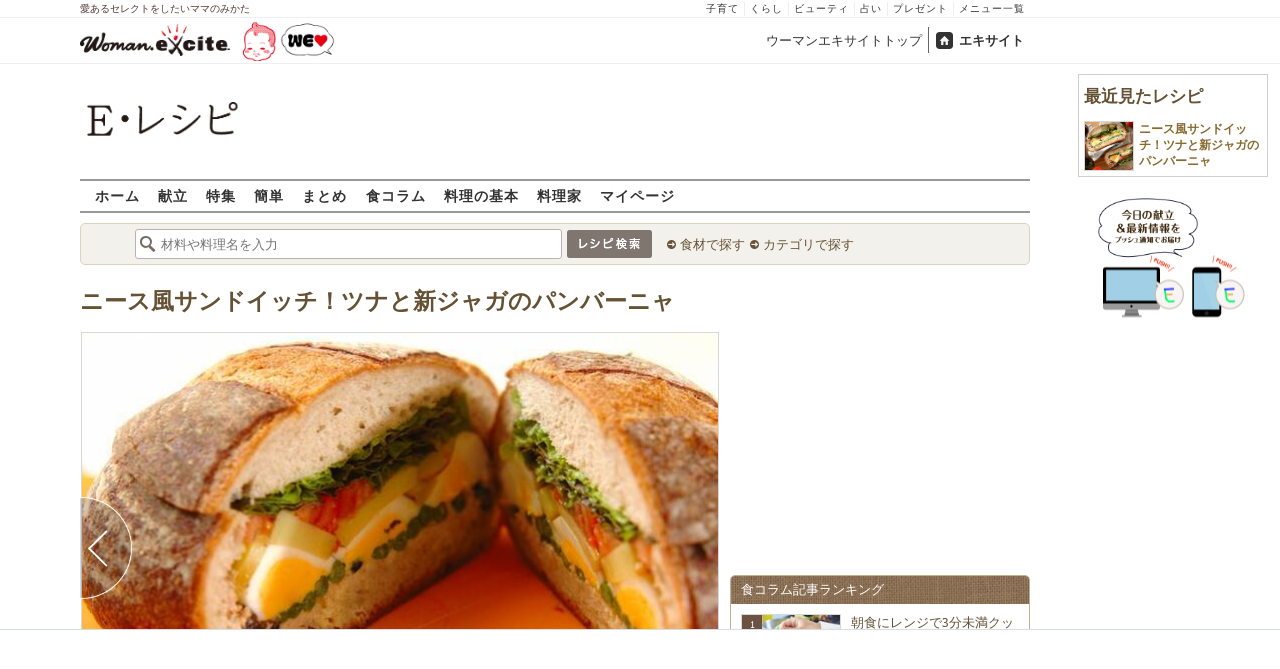

--- FILE ---
content_type: text/html; charset=UTF-8
request_url: https://erecipe.woman.excite.co.jp/detail/process/e75f9829ad56eae6ee8536e1b20c1fbf/9/
body_size: 17165
content:
<!DOCTYPE html PUBLIC "-//W3C//DTD XHTML 1.0 Transitional//EN" "http://www.w3.org/TR/xhtml1/DTD/xhtml1-transitional.dtd">
<html xmlns="http://www.w3.org/1999/xhtml" xml:lang="ja" lang="ja" dir="ltr" xmlns:og="http://ogp.me/ns#" xmlns:fb="http://ogp.me/ns/fb#">
<head>
<link rel="preconnect" href="https://stats.g.doubleclick.net">
<link rel="preconnect" href="https://www.googletagmanager.com">
<link rel="preconnect" href="https://www.google.co.jp">
<link rel="preconnect" href="https://www.google.com">
<link rel="preconnect" href="https://analytics.google.com">
<link rel="preconnect" href="https://s.eximg.jp">
<link rel="preconnect" href="https://imgc.eximg.jp">
<link rel="preconnect" href="https://image.excite.co.jp">
<link rel="preconnect" href="https://flux-cdn.com">
<link rel="preconnect" href="https://www.googletagservices.com">
<meta name="google-site-verification" content="V7by7hcwM4fu5AcYgTDt9_fq2EihTK9dYWayTLEoVzQ" />
<meta name="viewport" content="width=device-width, initial-scale=1, viewport-fit=cover" />
<meta name="y_key" content="3ae18c7f723aee62">
<meta name="verify-v1" content="E6m2/JdTcAsWbl/Rs6LcHA+4NG2iKwN6s5MPvITMN+M=" />
<meta http-equiv="Content-Type" content="text/html; charset=UTF-8" />
<title>ニース風サンドイッチ！ツナと新ジャガのパンバーニャの作り方（作り方4）/2017.03.27公開のレシピです。 - E・レシピ</title>
<meta name="description" content="フランスはニース風のサンドイッチ、パンバーニャ。切り分けるのが楽しみな具だくさんサンドイッチ♪大きなパンを使って大勢でシェアしても楽しいですよ。ニース風サンドイッチ！ツナと新ジャガのパンバーニャの作り方詳細ページです（作り方4）。[洋食/ピザ・サンドイッチ]2017.03.27公開のレシピです。" />
<meta name="keywords" content="ニース風サンドイッチ！ツナと新ジャガのパンバーニャ,新ジャガイモ,作り方,レシピ,簡単,おいしい,E・レシピ" />
<meta name="referrer" content="unsafe-url">
<meta property="fb:app_id" content="181133748713176">
<meta property="fb:pages" content="180154608775002" />
<meta name="p:domain_verify" content="07b2bf0e60cd291657fd0c8c80b08bf9" />
<link media="screen" href="https://image.excite.co.jp/jp/erecipe/css/main.min.css?1751966750" rel="stylesheet" type="text/css">
<link media="screen" href="//image.excite.co.jp/jp/erecipe/css/jquery-ui-1.10.3.custom.min.css" rel="stylesheet" type="text/css">
<link rel="manifest" href="/manifest.json"/>
<script async type="text/javascript" src="/app.js?1751966750"></script>
<script>
var googletag = googletag || {};
googletag.cmd = googletag.cmd || [];
</script>
<script src="https://image.excite.co.jp/jp/ox/gpt/display/pc/erecipe/pc_erecipe_interstitial.js"></script>
<script src="//image.excite.co.jp/jp/ox/gpt/pc_erecipe.js"></script>
<link rel="stylesheet" href="https://image.excite.co.jp/jp/ox/gpt/erecipe.css">
<script type="text/javascript">
                    var bear_loading = new Array("loading", "<img src=https://image.excite.co.jp/jp/erecipe/bear/image/loading.gif>");
                    var bear_sign = new Array("<span style='color:red; font-size:10px'>*</span>");
                </script>
<link rel="shortcut icon" href="https://image.excite.co.jp/jp/recipe/pc/favicon/favicon.ico" />
<link rel="alternate" media="only screen and (max-width: 640px)" href="https://erecipe.woman.excite.co.jp/sp/detail/process/e75f9829ad56eae6ee8536e1b20c1fbf/9/" />
<style type="text/css">
.ad-aside-billboard,
.ad-aside-rectangle {
margin: 10px 0;
text-align: center;
display: flex;
justify-content: space-evenly;
align-items: center;
}
.ad-aside-billboard {
height: 180px;
min-height: 180px;
}
.ad-aside-rectangle {
min-height: 280px;
}
.ad-aside_other_infeed {
min-height: 102px;
margin-bottom: 20px;
}
.ad-aside_newrecipe_infeed,
.ad-aside_newcolumn_infeed {
display: flex;
align-items: center;
min-height: 84px;
background: url(https://s.eximg.jp/woman/jp/woman/img/common/noad.png) center center/15% auto no-repeat;
}
.ad-aside_newrecipe_infeed > div,
.ad-aside_newcolumn_infeed > div {
width: 100%;
}
.ad-aside_newcolumn_infeed,
.ad-aside_newrecipe_infeed {
margin-bottom: var(--def-space);
}
.gpt_pc_erecipe_mainecolumn_rec_wrap {
display: flex;
justify-content: space-evenly;
width: 100%;
}
#gpt_pc_erecipe_overlay {
display: none;
position: fixed;
bottom: 0;
left: 0;
right: 0;
z-index: 100;
overflow: hidden;
background-color: #fff;
border-top: 1px solid #d6dee5;
width: 100%;
height: 90px;
}
#aniBox {
max-height: 280px;
}
</style>
<link rel="canonical" href="https://erecipe.woman.excite.co.jp/detail/process/e75f9829ad56eae6ee8536e1b20c1fbf/9/" />
<meta name="robots" content="noindex,nofollow" />
<script>(function(w,d,s,l,i){w[l]=w[l]||[];w[l].push({'gtm.start':
new Date().getTime(),event:'gtm.js'});var f=d.getElementsByTagName(s)[0],
j=d.createElement(s),dl=l!='dataLayer'?'&l='+l:'';j.async=true;j.src=
'https://www.googletagmanager.com/gtm.js?id='+i+dl;f.parentNode.insertBefore(j,f);
})(window,document,'script','dataLayer','GTM-T6RBMCD');</script>
<script async src="https://www.googletagmanager.com/gtag/js?id=G-EMKETDG1HE"></script>
<script>
window.dataLayer = window.dataLayer || [];
function gtag(){dataLayer.push(arguments);}
gtag('js', new Date());
var ga4Params = {
'user_status': 'Eレシピ/未ログイン',
};
var pathnameMatch = location.pathname.match('^(?:\/sp)?(/[a-zA-Z\-_]*/)');
ga4Params.content_group = pathnameMatch !== null && pathnameMatch[1] !== null ? pathnameMatch[1] : '/';
gtag('config', 'G-EMKETDG1HE', ga4Params);
var sendEvent = function (category, action, label) {
gtag('event', action, {'event_category': category, 'event_label': label});
};
var logEvent = function (eventName, eventParams) {
gtag('event', eventName, eventParams);
};
var sendImpression = function (category, action, label) {
if (category === undefined || action === undefined || label === undefined) {
return;
}
gtag('event', action, {'event_category': category, 'event_label': label, 'non_interaction': true});
};
</script>
</head>
<body>
<noscript><iframe src="https://www.googletagmanager.com/ns.html?id=GTM-T6RBMCD"
height="0" width="0" style="display:none;visibility:hidden"></iframe></noscript>
<!--wrap-->
<div id="wrap">
<div id="headerwrapper">
<div id="header_line">
<div class="header_inner_width">
<span>愛あるセレクトをしたいママのみかた</span>
<ul id="service_link">
<li><a href="https://woman.excite.co.jp/child/" onclick="sendEvent('PC_Header', 'Upperlinks', '子育て');">子育て</a></li>
<li><a href="https://woman.excite.co.jp/lifestyle/" onclick="sendEvent('PC_Header', 'Upperlinks', 'くらし');">くらし</a></li>
<li><a href="https://woman.excite.co.jp/beauty/" onclick="sendEvent('PC_Header', 'Upperlinks', 'ビューティ');">ビューティ</a></li>
<li><a href="https://fortune.woman.excite.co.jp" onclick="sendEvent('PC_Header', 'Upperlinks', '占い');">占い</a></li>
<li><a href="https://woman.excite.co.jp/present/" onclick="sendEvent('PC_Header', 'Upperlinks', 'プレゼント');">プレゼント</a></li>
<li><a href="https://woman.excite.co.jp/sitemap/" onclick="sendEvent('PC_Header', 'Upperlinks', 'メニュー一覧');">メニュー一覧</a></li>
</ul>
</div>
</div>
<div id="header">
<div id="common_header">
<a href="https://woman.excite.co.jp/" id="logo"><img src="//image.excite.co.jp/jp/woman/110829/header/header_logo_content.gif" alt="ウーマンエキサイト - woman.excite -" width="150" border="0" class=""></a><a href="https://woman.excite.co.jp/welovebaby/" style="display:block;position:absolute;left:160px;top:3px" onclick="sendEvent('PC_Header', 'WeLove_Logo', 'Link');"><img src="//s.eximg.jp/woman/jp/welove/img/welove_link.png" alt="「WEラブ赤ちゃん」プロジェクト" height="40px"></a>
<ul id="exControl">
<li><a href="https://woman.excite.co.jp/">ウーマンエキサイトトップ</a></li>
<li class="home"><a href="https://www.excite.co.jp">エキサイト</a></li>
</ul>
</div>
</div>
</div>            </div>
<div id="subservicelogo_wrap">
<a href="/" class="serviceLogo"><img src="https://image.excite.co.jp/jp/erecipe/erecipe_2016.png" alt="Ｅ・レシピ" height="34" /></a>
<div class="fR">
<div id="gpt_pc_erecipe_banner">
</div>
</div>
</div>
<div id="subnavi" class="ovH">
<ul>
<li><a href="/" >ホーム</a></li>
<li>
<a href="/menu/" >献立</a>
</li>
<li>
<a href="/features/" >特集</a>
</li>
<li>
<a href="/easy/" >簡単</a>
</li>
<li>
<a href="/matome/" >まとめ</a>
</li>
<li>
<a href="/article/" >食コラム</a>
</li>
<li>
<a href="/basic/" >料理の基本</a>
</li>
<li>
<a href="/profile/" >料理家</a>
</li>
<li>
<a href="/my/" >マイページ</a>
</li>
</ul>
</div>
<!--search_sub-->
<div id="search_sub_wrap">
<div id="search_sub" >
<div class="srcbox">
<div class="fL">
<form action="/search/" method="get" name="headerForm" onSubmit="return searchRecipeHeaderForm(document.headerForm, document.form);">
<input type="text" id="header_search_word" name="word"  placeholder="材料や料理名を入力" class="search_word" autocomplete="off">
<input name="submit" value="レシピ検索" type="image" src="https://image.excite.co.jp/jp/erecipe/search_btn_amu.png" />
</form>
</div>
<div class="fL">
<ul id="sch_inner">
<li><a href="/food/" onclick="sendEvent('common', 'searchbox', 'material');">食材で探す</a></li>
<li><a href="/category/" onclick="sendEvent('common', 'searchbox', 'conditions');">カテゴリで探す</a></li>
</ul>
</div>
</div>
</div>
</div>
<div id="content">
<div id="main">
<div id="recipe_detail">
<div id="detail-process-title">
<div class="detail-title__oishiilevel">
<span id="oishii500" class="oishiilv ov500 fl sprite mR5" style="display: none;">殿堂 500+ おいしい！</span>
<span id="oishii100" class="oishiilv ov100 fl sprite mR5" style="display: none;">絶品 100+ おいしい！</span>
<span id="oishii30"  class="oishiilv ov30  fl sprite mR5" style="display: none;">人気 30+ おいしい！</span>
<span id="oishii10"  class="oishiilv ov10  fl sprite mR5" style="display: none;">太鼓判 10+ おいしい！</span>
</div>
<h1 class="detail-title__title"><a href="/detail/e75f9829ad56eae6ee8536e1b20c1fbf.html" onclick="sendEvent('Pc_Detail_Process', 'back_recipe_detail_title', 'e75f9829ad56eae6ee8536e1b20c1fbf');">ニース風サンドイッチ！ツナと新ジャガのパンバーニャ</a></h1>
</div>
<div id="view" class="tac posrltv">
<img src="https://imgc.eximg.jp/i=https%253A%252F%252Fimage.excite.co.jp%252Fjp%252Ferecipe%252Frecipe_thumb%252Fe%252F7%252Fe75f9829ad56eae6ee8536e1b20c1fbf%252Fprocess%252F1%252F4%252F1%252Fh%252F800%252Fa34931637b5b185b400a863868737b3b.jpeg&small=638&quality=70&type=jpeg" alt="ニース風サンドイッチ！ツナと新ジャガのパンバーニャの作り方の手順9" class="recipeimg" width="638">
<div class="mT10 clear Mdoverlaynavi">
<a href="/detail/process/e75f9829ad56eae6ee8536e1b20c1fbf/8/"
onclick="sendEvent('Pc_Detail_Process', 'previous_process', 'e75f9829ad56eae6ee8536e1b20c1fbf-9');"
class="mdfprev mdfcntbtn sprite">
</a>
</div>
</div>
<div id="instrListBox" class="brdrbox mT10">
<div class="bigger remark mB5">作り方4</div>
<div class="big mB10">ラップで包み、重しをして冷蔵庫で1時間位おいてなじませる。容器に入れ、パセリとイチゴを添える。食べる直前に切り分ける。</div>
</div>
<div class="mT10">
<div class="dispinbl posrltv brdrbox mdfprocess_navi">
<a href="/detail/process/e75f9829ad56eae6ee8536e1b20c1fbf/"
onclick="sendEvent('Pc_Detail_Process', 'thumbnail', 'e75f9829ad56eae6ee8536e1b20c1fbf');">
<img src="https://imgc.eximg.jp/i=https%253A%252F%252Fimage.excite.co.jp%252Fjp%252Ferecipe%252Frecipe_thumb%252Fe%252F7%252Fe75f9829ad56eae6ee8536e1b20c1fbf%252Fh%252F800%252Fe71497915545b5f3bc18873ee90c2dae.jpeg&small=100&quality=70&type=jpeg"
alt="ニース風サンドイッチ！ツナと新ジャガのパンバーニャの作り方の手順"
class="inline">
</div>
<div class="dispinbl posrltv brdrbox mdfprocess_navi">
<a href="/detail/process/e75f9829ad56eae6ee8536e1b20c1fbf/1/"
onclick="sendEvent('Pc_Detail_Process', 'thumbnail', 'e75f9829ad56eae6ee8536e1b20c1fbf-1');">
<img src="https://imgc.eximg.jp/i=https%253A%252F%252Fimage.excite.co.jp%252Fjp%252Ferecipe%252Fprocess_noimage.png&small=110&quality=70&type=png" alt="No Image" class="inline" height="65">
<span class="Mdcontentslabel onthmb ">1</span>
</a>
</div>
<div class="dispinbl posrltv brdrbox mdfprocess_navi">
<a href="/detail/process/e75f9829ad56eae6ee8536e1b20c1fbf/2/"
onclick="sendEvent('Pc_Detail_Process', 'thumbnail', 'e75f9829ad56eae6ee8536e1b20c1fbf-2');">
<img src="https://imgc.eximg.jp/i=https%253A%252F%252Fimage.excite.co.jp%252Fjp%252Ferecipe%252Fprocess_noimage.png&small=110&quality=70&type=png" alt="No Image" class="inline" height="65">
<span class="Mdcontentslabel onthmb ">2</span>
</a>
</div>
<div class="dispinbl posrltv brdrbox mdfprocess_navi">
<a href="/detail/process/e75f9829ad56eae6ee8536e1b20c1fbf/3/"
onclick="sendEvent('Pc_Detail_Process', 'thumbnail', 'e75f9829ad56eae6ee8536e1b20c1fbf-3');">
<img src="https://imgc.eximg.jp/i=https%253A%252F%252Fimage.excite.co.jp%252Fjp%252Ferecipe%252Fprocess_noimage.png&small=110&quality=70&type=png" alt="No Image" class="inline" height="65">
<span class="Mdcontentslabel onthmb ">3</span>
</a>
</div>
<div class="dispinbl posrltv brdrbox mdfprocess_navi">
<a href="/detail/process/e75f9829ad56eae6ee8536e1b20c1fbf/4/"
onclick="sendEvent('Pc_Detail_Process', 'thumbnail', 'e75f9829ad56eae6ee8536e1b20c1fbf-4');">
<img src="https://imgc.eximg.jp/i=https%253A%252F%252Fimage.excite.co.jp%252Fjp%252Ferecipe%252Frecipe_thumb%252Fe%252F7%252Fe75f9829ad56eae6ee8536e1b20c1fbf%252Fprocess%252F0%252F4%252F1%252Fh%252F800%252Fa1a8d2602d9eec5dde6da3da5f7f04b1.jpeg&small=100&quality=70&type=jpeg"
alt="ニース風サンドイッチ！ツナと新ジャガのパンバーニャの作り方の手順4"
class="inline">
<span class="Mdcontentslabel onthmb ">4</span>
</a>
</div>
<div class="dispinbl posrltv brdrbox mdfprocess_navi">
<a href="/detail/process/e75f9829ad56eae6ee8536e1b20c1fbf/5/"
onclick="sendEvent('Pc_Detail_Process', 'thumbnail', 'e75f9829ad56eae6ee8536e1b20c1fbf-5');">
<img src="https://imgc.eximg.jp/i=https%253A%252F%252Fimage.excite.co.jp%252Fjp%252Ferecipe%252Fprocess_noimage.png&small=110&quality=70&type=png" alt="No Image" class="inline" height="65">
<span class="Mdcontentslabel onthmb ">5</span>
</a>
</div>
<div class="dispinbl posrltv brdrbox mdfprocess_navi">
<a href="/detail/process/e75f9829ad56eae6ee8536e1b20c1fbf/6/"
onclick="sendEvent('Pc_Detail_Process', 'thumbnail', 'e75f9829ad56eae6ee8536e1b20c1fbf-6');">
<img src="https://imgc.eximg.jp/i=https%253A%252F%252Fimage.excite.co.jp%252Fjp%252Ferecipe%252Frecipe_thumb%252Fe%252F7%252Fe75f9829ad56eae6ee8536e1b20c1fbf%252Fprocess%252F1%252F1%252F1%252Fh%252F800%252F24bdef8295799e114a15979e0924bfea.jpeg&small=100&quality=70&type=jpeg"
alt="ニース風サンドイッチ！ツナと新ジャガのパンバーニャの作り方の手順6"
class="inline">
<span class="Mdcontentslabel onthmb ">6</span>
</a>
</div>
<div class="dispinbl posrltv brdrbox mdfprocess_navi">
<a href="/detail/process/e75f9829ad56eae6ee8536e1b20c1fbf/7/"
onclick="sendEvent('Pc_Detail_Process', 'thumbnail', 'e75f9829ad56eae6ee8536e1b20c1fbf-7');">
<img src="https://imgc.eximg.jp/i=https%253A%252F%252Fimage.excite.co.jp%252Fjp%252Ferecipe%252Frecipe_thumb%252Fe%252F7%252Fe75f9829ad56eae6ee8536e1b20c1fbf%252Fprocess%252F1%252F2%252F1%252Fh%252F800%252F688608006e1eeed1e99f4a325cd9de29.jpeg&small=100&quality=70&type=jpeg"
alt="ニース風サンドイッチ！ツナと新ジャガのパンバーニャの作り方の手順7"
class="inline">
<span class="Mdcontentslabel onthmb ">7</span>
</a>
</div>
<div class="dispinbl posrltv brdrbox mdfprocess_navi">
<a href="/detail/process/e75f9829ad56eae6ee8536e1b20c1fbf/8/"
onclick="sendEvent('Pc_Detail_Process', 'thumbnail', 'e75f9829ad56eae6ee8536e1b20c1fbf-8');">
<img src="https://imgc.eximg.jp/i=https%253A%252F%252Fimage.excite.co.jp%252Fjp%252Ferecipe%252Frecipe_thumb%252Fe%252F7%252Fe75f9829ad56eae6ee8536e1b20c1fbf%252Fprocess%252F1%252F3%252F1%252Fh%252F800%252Fd9ad9a942483c0e18a24a6384377a708.jpeg&small=100&quality=70&type=jpeg"
alt="ニース風サンドイッチ！ツナと新ジャガのパンバーニャの作り方の手順8"
class="inline">
<span class="Mdcontentslabel onthmb ">8</span>
</a>
</div>
<div class="dispinbl posrltv currentProcessLabelBorder mdfprocess_navi">
<a href="/detail/process/e75f9829ad56eae6ee8536e1b20c1fbf/9/"
onclick="sendEvent('Pc_Detail_Process', 'thumbnail', 'e75f9829ad56eae6ee8536e1b20c1fbf-9');">
<img src="https://imgc.eximg.jp/i=https%253A%252F%252Fimage.excite.co.jp%252Fjp%252Ferecipe%252Frecipe_thumb%252Fe%252F7%252Fe75f9829ad56eae6ee8536e1b20c1fbf%252Fprocess%252F1%252F4%252F1%252Fh%252F800%252Fa34931637b5b185b400a863868737b3b.jpeg&small=100&quality=70&type=jpeg"
alt="ニース風サンドイッチ！ツナと新ジャガのパンバーニャの作り方の手順9"
class="inline">
<span class="Mdcontentslabel onthmb currentProcessLabel">9</span>
</a>
</div>
</div>
<a href="/detail/e75f9829ad56eae6ee8536e1b20c1fbf.html" onclick="sendEvent('Pc_Detail_Process', 'back_recipe_detail', 'e75f9829ad56eae6ee8536e1b20c1fbf');" class="mT10 tintbtn mB10">
レシピ詳細に戻る
</a>
<div class="brdrbox mT10 pB10 ovH">
<h2 class="bigger mT10 mL10 remark">このレシピを含む人気レシピまとめ</h2>
<div class="p10 ovH">
<a href="/matome/sandwich/" onclick="sendEvent('detail', 'matome', 'image');">
<img src="https://image.excite.co.jp/jp/erecipe/place-hold.gif" data-src="https://imgc.eximg.jp/i=https%253A%252F%252Fimage.excite.co.jp%252Fjp%252Ferecipe%252Fmatome%252Fsandwich%252Fc578d8e7eb109d66ddef9ca0716eb437.jpeg&small=200&quality=70&type=jpeg" alt="お弁当にもランチにも♪　サンドイッチのレシピまとめ" width="150" class="recipeimg fL mR10 lazy">
</a>
<div class="ovH">
<a href="/matome/sandwich/" onclick="sendEvent('detail', 'matome', 'title');">
<strong class="biggest fn fL mB5">お弁当にもランチにも♪　サンドイッチのレシピまとめ</strong>
<p class="clear">カラフルな具で作るサンドイッチは、朝ごはんや昼ごはんだけでなく、お弁当やおもてなしの一品にも。フルーツサンドなら、おやつやスイーツとしても楽しめますね♪好きな具を挟むだけの簡単サンドイッチも作りたくなりますね。</p>
</a>
</div>
</div>
</div>    
<div class="brdrbox mT10">
<h3 class="bigger mT10 mL10 remark">関連キーワードからレシピを探す</h3>
<ul class="p10">
<li class="dispin reverse">
<a href="/food/cereal/p_cereal/5731/"
onclick="sendEvent('detail', 'relatedkeyword', 'パン・ド・カンパーニュ');"
class="mR10">
パン・ド・カンパーニュ
</a>
</li>
<li class="dispin reverse">
<a href="/food/vegetable/imo/1386/"
onclick="sendEvent('detail', 'relatedkeyword', '新ジャガイモ');"
class="mR10">
新ジャガイモ
</a>
</li>
<li class="dispin reverse">
<a href="/food/vegetable/yasai/551/"
onclick="sendEvent('detail', 'relatedkeyword', 'サヤインゲン');"
class="mR10">
サヤインゲン
</a>
</li>
<li class="dispin reverse">
<a href="/food/vegetable/yasai/154/"
onclick="sendEvent('detail', 'relatedkeyword', 'トマト');"
class="mR10">
トマト
</a>
</li>
<li class="dispin reverse">
<a href="/food/vegetable/yasai/189/"
onclick="sendEvent('detail', 'relatedkeyword', 'サニーレタス');"
class="mR10">
サニーレタス
</a>
</li>
<li class="dispin reverse">
<a href="/food/seed/o_seed/732/"
onclick="sendEvent('detail', 'relatedkeyword', 'ブラックオリーブ');"
class="mR10">
ブラックオリーブ
</a>
</li>
<li class="dispin reverse">
<a href="/food/egg_milk/p_egg/626/"
onclick="sendEvent('detail', 'relatedkeyword', 'ゆで卵');"
class="mR10">
ゆで卵
</a>
</li>
<li class="dispin reverse">
<a href="/food/seafood/p_fish/638/"
onclick="sendEvent('detail', 'relatedkeyword', 'ツナ');"
class="mR10">
ツナ
</a>
</li>
<li class="dispin reverse">
<a href="/food/vegetable/herb/907/"
onclick="sendEvent('detail', 'relatedkeyword', 'ケイパー');"
class="mR10">
ケイパー
</a>
</li>
<li class="dispin reverse">
<a href="/food/vegetable/yasai/196/"
onclick="sendEvent('detail', 'relatedkeyword', 'パセリ');"
class="mR10">
パセリ
</a>
</li>
</ul>
</div>
<div class="brdrbox mT10 pB10">
<h3 class="bigger mT10 mL10 remark">「ニース風サンドイッチ！ツナと新ジャガのパンバーニャ」の関連レシピ</h3>
<ul class="tilelist col5 pT10">
<li>
<a href="/detail/e9527db4f9cdfa5fbbf28740a6342108.html" onclick="sendEvent('Pc_Detail_Process', 'relatedleft', 'ツナとたくあんのサンドイッチ');" class="recipename">
<span class="thmbwrap dispbl recipeimg mB5">
<img class="lazy" src="https://image.excite.co.jp/jp/erecipe/place-hold.gif" data-src="https://image.excite.co.jp/feed/erecipe/recipe/e/9/e9527db4f9cdfa5fbbf28740a6342108/180/ba2c731496e63b9a6d8a49b51c6cc248.jpeg" alt="ツナとたくあんのサンドイッチ" border="0">
</span>
ツナとたくあんのサンドイッチ
</a>
</li>
<li>
<a href="/detail/c5a748a1fd34adad864456565ef54758.html" onclick="sendEvent('Pc_Detail_Process', 'relatedleft', 'アボカドとツナとキュウリのサンドイッチ');" class="recipename">
<span class="thmbwrap dispbl recipeimg mB5">
<img class="lazy" src="https://image.excite.co.jp/jp/erecipe/place-hold.gif" data-src="https://image.excite.co.jp/feed/erecipe/recipe/c/5/c5a748a1fd34adad864456565ef54758/180/862b584896491c27da3c9e2118842c33.jpeg" alt="アボカドとツナとキュウリのサンドイッチ" border="0">
</span>
アボカドとツナとキュウリのサンドイッチ
</a>
</li>
<li>
<a href="/detail/fd1701f4302784a732c2e2a2ac8e908d.html" onclick="sendEvent('Pc_Detail_Process', 'relatedleft', 'ツナジャガ');" class="recipename">
<span class="thmbwrap dispbl recipeimg mB5">
<img class="lazy" src="https://image.excite.co.jp/jp/erecipe/place-hold.gif" data-src="https://image.excite.co.jp/feed/erecipe/recipe/f/d/fd1701f4302784a732c2e2a2ac8e908d/180/500fd36cdc8b159dedb3620c35891c1f.jpeg" alt="ツナジャガ" border="0">
</span>
ツナジャガ
</a>
</li>
<li>
<a href="/detail/86252c98ffb3afcd25e00a6dff196c56.html" onclick="sendEvent('Pc_Detail_Process', 'relatedleft', '新ジャガとツナのマッシュ');" class="recipename">
<span class="thmbwrap dispbl recipeimg mB5">
<img class="lazy" src="https://image.excite.co.jp/jp/erecipe/place-hold.gif" data-src="https://image.excite.co.jp/feed/erecipe/recipe/8/6/86252c98ffb3afcd25e00a6dff196c56/180/fd6619142b69de552ea654ad40545643.jpeg" alt="新ジャガとツナのマッシュ" border="0">
</span>
新ジャガとツナのマッシュ
</a>
</li>
<li>
<a href="/detail/805db4345b1f267e32036476199696a0.html" onclick="sendEvent('Pc_Detail_Process', 'relatedleft', 'ジャガツナチヂミ');" class="recipename">
<span class="thmbwrap dispbl recipeimg mB5">
<img class="lazy" src="https://image.excite.co.jp/jp/erecipe/place-hold.gif" data-src="https://image.excite.co.jp/feed/erecipe/recipe/8/0/805db4345b1f267e32036476199696a0/180/7b82087dcb5f6acca9d2cba89cf8b9cd.jpeg" alt="ジャガツナチヂミ" border="0">
</span>
ジャガツナチヂミ
</a>
</li>
</ul>
</div>
<div class="brdrbox mT10 pB10 ovH">
<div class="bigger mT10 mL10 remark">「新ジャガイモ」を使ったその他のレシピ</div>
<ul class="tilelist col5 pT10">
<li>
<a href="/detail/b559a43b327311f07f4eaf71d76c83a6.html" onclick="sendEvent('Pc_Detail_Process', 'relatedleft_main_material_recipe', '春野菜の極上ミネストローネ　by もあいかすみさん');" class="recipename">
<span class="thmbwrap dispbl recipeimg mB5">
<img class="lazy" src="https://image.excite.co.jp/jp/erecipe/place-hold.gif" data-src="https://imgc.eximg.jp/i=https%253A%252F%252Fimage.excite.co.jp%252Fjp%252Ferecipe%252Frecipe_thumb%252Fb%252F5%252Fb559a43b327311f07f4eaf71d76c83a6%252Fh%252F800%252F9cc535a1fafd6cea823616c5497c8c81.jpeg&small=200&quality=70&type=jpeg" alt="春野菜の極上ミネストローネ　by もあいかすみさん" border="0">
</span>
春野菜の極上ミネストローネ　by もあいかすみさん
</a>
</li>
<li>
<a href="/detail/fc09670eba38d4ff53716b3a91c87156.html" onclick="sendEvent('Pc_Detail_Process', 'relatedleft_main_material_recipe', '新じゃがの肉じゃが風ホットポテサラ');" class="recipename">
<span class="thmbwrap dispbl recipeimg mB5">
<img class="lazy" src="https://image.excite.co.jp/jp/erecipe/place-hold.gif" data-src="https://imgc.eximg.jp/i=https%253A%252F%252Fimage.excite.co.jp%252Fjp%252Ferecipe%252Frecipe_thumb%252Ff%252Fc%252Ffc09670eba38d4ff53716b3a91c87156%252Fh%252F800%252F2ced9f1ea3fcf81ccdd8bfd686be5f4d.jpeg&small=200&quality=70&type=jpeg" alt="新じゃがの肉じゃが風ホットポテサラ" border="0">
</span>
新じゃがの肉じゃが風ホットポテサラ
</a>
</li>
<li>
<a href="/detail/02b4149f3720aa97981377d27a0e98b0.html" onclick="sendEvent('Pc_Detail_Process', 'relatedleft_main_material_recipe', '揚げジャガイモのピリ辛煮');" class="recipename">
<span class="thmbwrap dispbl recipeimg mB5">
<img class="lazy" src="https://image.excite.co.jp/jp/erecipe/place-hold.gif" data-src="https://imgc.eximg.jp/i=https%253A%252F%252Fimage.excite.co.jp%252Fjp%252Ferecipe%252Frecipe_thumb%252F0%252F2%252F02b4149f3720aa97981377d27a0e98b0%252Fh%252F800%252F8f3763b1e8abc51cec2206adad943c9e.jpeg&small=200&quality=70&type=jpeg" alt="揚げジャガイモのピリ辛煮" border="0">
</span>
揚げジャガイモのピリ辛煮
</a>
</li>
<li>
<a href="/detail/79281d2228ab7c3b856f789744a184cc.html" onclick="sendEvent('Pc_Detail_Process', 'relatedleft_main_material_recipe', '豚バラ肉と新ジャガの煮物');" class="recipename">
<span class="thmbwrap dispbl recipeimg mB5">
<img class="lazy" src="https://image.excite.co.jp/jp/erecipe/place-hold.gif" data-src="https://imgc.eximg.jp/i=https%253A%252F%252Fimage.excite.co.jp%252Fjp%252Ferecipe%252Frecipe_thumb%252F7%252F9%252F79281d2228ab7c3b856f789744a184cc%252Fh%252F800%252F2590fc5556b5481e2d8289caadd6aca5.jpeg&small=200&quality=70&type=jpeg" alt="豚バラ肉と新ジャガの煮物" border="0">
</span>
豚バラ肉と新ジャガの煮物
</a>
</li>
<li>
<a href="/detail/c5df441672167da8c4fa9bbe4a6d4359.html" onclick="sendEvent('Pc_Detail_Process', 'relatedleft_main_material_recipe', '春キャベツと新ジャガのアンチョビソテー');" class="recipename">
<span class="thmbwrap dispbl recipeimg mB5">
<img class="lazy" src="https://image.excite.co.jp/jp/erecipe/place-hold.gif" data-src="https://imgc.eximg.jp/i=https%253A%252F%252Fimage.excite.co.jp%252Fjp%252Ferecipe%252Frecipe_thumb%252Fc%252F5%252Fc5df441672167da8c4fa9bbe4a6d4359%252Fh%252F800%252Fc6cf5e1749df90fcc896e36b9b9cd623.jpeg&small=200&quality=70&type=jpeg" alt="春キャベツと新ジャガのアンチョビソテー" border="0">
</span>
春キャベツと新ジャガのアンチョビソテー
</a>
</li>
<li>
<a href="/detail/458554977cc39eee065dc1229fe9db83.html" onclick="sendEvent('Pc_Detail_Process', 'relatedleft_main_material_recipe', 'お豆と新ジャガのカマンベール・サラダ');" class="recipename">
<span class="thmbwrap dispbl recipeimg mB5">
<img class="lazy" src="https://image.excite.co.jp/jp/erecipe/place-hold.gif" data-src="https://imgc.eximg.jp/i=https%253A%252F%252Fimage.excite.co.jp%252Fjp%252Ferecipe%252Frecipe_thumb%252F4%252F5%252F458554977cc39eee065dc1229fe9db83%252Fh%252F800%252F411b5c9dbbeb067101c8829cb6e9848a.jpeg&small=200&quality=70&type=jpeg" alt="お豆と新ジャガのカマンベール・サラダ" border="0">
</span>
お豆と新ジャガのカマンベール・サラダ
</a>
</li>
<li>
<a href="/detail/2b353e99dfc02a7004128ba734476574.html" onclick="sendEvent('Pc_Detail_Process', 'relatedleft_main_material_recipe', '新ジャガとニンジンの甘酢和え');" class="recipename">
<span class="thmbwrap dispbl recipeimg mB5">
<img class="lazy" src="https://image.excite.co.jp/jp/erecipe/place-hold.gif" data-src="https://imgc.eximg.jp/i=https%253A%252F%252Fimage.excite.co.jp%252Fjp%252Ferecipe%252Frecipe_thumb%252F2%252Fb%252F2b353e99dfc02a7004128ba734476574%252Fh%252F800%252F01f2c6aea5fce9e18d5af8e4b57cde4a.jpeg&small=200&quality=70&type=jpeg" alt="新ジャガとニンジンの甘酢和え" border="0">
</span>
新ジャガとニンジンの甘酢和え
</a>
</li>
<li>
<a href="/detail/8c732c77e74b6f1fdff8f6f0563c96f7.html" onclick="sendEvent('Pc_Detail_Process', 'relatedleft_main_material_recipe', '揚げ肉ジャガ');" class="recipename">
<span class="thmbwrap dispbl recipeimg mB5">
<img class="lazy" src="https://image.excite.co.jp/jp/erecipe/place-hold.gif" data-src="https://imgc.eximg.jp/i=https%253A%252F%252Fimage.excite.co.jp%252Fjp%252Ferecipe%252Frecipe_thumb%252F8%252Fc%252F8c732c77e74b6f1fdff8f6f0563c96f7%252Fh%252F800%252Fc537e008a228e77e700bac235975c5b8.jpeg&small=200&quality=70&type=jpeg" alt="揚げ肉ジャガ" border="0">
</span>
揚げ肉ジャガ
</a>
</li>
<li>
<a href="/detail/b1124fda497a343f4422cbd287a9ec97.html" onclick="sendEvent('Pc_Detail_Process', 'relatedleft_main_material_recipe', '甘辛ジャガバター');" class="recipename">
<span class="thmbwrap dispbl recipeimg mB5">
<img class="lazy" src="https://image.excite.co.jp/jp/erecipe/place-hold.gif" data-src="https://imgc.eximg.jp/i=https%253A%252F%252Fimage.excite.co.jp%252Fjp%252Ferecipe%252Frecipe_thumb%252Fb%252F1%252Fb1124fda497a343f4422cbd287a9ec97%252Fh%252F800%252F497f06ebfbebd5af48722da5fd71a1bf.jpeg&small=200&quality=70&type=jpeg" alt="甘辛ジャガバター" border="0">
</span>
甘辛ジャガバター
</a>
</li>
<li>
<a href="/detail/33fa0c98d13225d66a00014825907d7f.html" onclick="sendEvent('Pc_Detail_Process', 'relatedleft_main_material_recipe', 'チキン・ナゲット');" class="recipename">
<span class="thmbwrap dispbl recipeimg mB5">
<img class="lazy" src="https://image.excite.co.jp/jp/erecipe/place-hold.gif" data-src="https://imgc.eximg.jp/i=https%253A%252F%252Fimage.excite.co.jp%252Fjp%252Ferecipe%252Frecipe_thumb%252F3%252F3%252F33fa0c98d13225d66a00014825907d7f%252Fh%252F800%252Fa0cbed7a2e7e4bc64543e07c1839d1da.jpeg&small=200&quality=70&type=jpeg" alt="チキン・ナゲット" border="0">
</span>
チキン・ナゲット
</a>
</li>
</ul>
<a href="/food/vegetable/imo/1386/" class="fR mark mT10 mR10 mB10" onclick="sendEvent('Pc_Detail_Process', 'relation_new_main_material_recipe_more');">もっと見る</a>
</div>
<div class="mT10">
<div class="ad-aside-rectangle">
<div id="gpt_pc_erecipe_footer_left"></div>
<div id="gpt_pc_erecipe_footer_right"></div>
</div>
</div>
<div class="recentRecipes brdrbox mT10 pB10 ovH">
<div class="bigger mT10 mL10 remark">最近見たレシピ</div>
<ul class="tilelist col5 pT10"></ul>
<a href="/my/recent/" class="fR mark mT10 mR10 mB10">最近見たレシピの一覧</a>
</div>
<script>
var recent = new Object();
recent.recipeId = 'e75f9829ad56eae6ee8536e1b20c1fbf';
recent.recipeName = 'ニース風サンドイッチ！ツナと新ジャガのパンバーニャ';
recent.recipeImage = '/recipe_thumb/e/7/e75f9829ad56eae6ee8536e1b20c1fbf/h/800/e71497915545b5f3bc18873ee90c2dae.jpeg';
recent.maxNum = 10;
recent.type = 'list';
</script>
<!--Zone : Excite - JP - PB - Nativetag Recipe - 600x200 (486814)-->
<script type='text/javascript' src='//static.criteo.net/js/ld/publishertag.js'></script>
<div id='crt-486814'></div>
<script type='text/javascript'>
   var crt_486814_layout = {"version":"1.0","configuration":{"rowCount":1,"columnCount":5,"border":{"top":0,"left":0,"bottom":0,"right":0},"borderColor":"#CCCCCC","rowSeparatorsHeight":1,"columnSeparatorsWidth":0,"spacing":6,"padding":{"top":1,"left":1,"bottom":1,"right":1},"productSection":{"imagePosition":"Top","imageSize":50,"imageMargin":{"top":1,"left":1,"bottom":1,"right":1},"textSection":{"title":{"fontSize":14,"alignment":"Left","fontFamily":["Arial","Verdana"],"normal":{"color":"#000000","bold":true,"italic":false,"underlined":false},"onHover":{"color":"#000000","bold":true,"italic":false,"underlined":false},"margin":{"top":1,"left":1,"bottom":1,"right":1}},"cta":{"fontSize":15,"alignment":"Center","fontFamily":["Verdana"],"normal":{"color":"#000000","bold":false,"italic":false,"underlined":false},"onHover":{"color":"#000000","bold":true,"italic":false,"underlined":false},"margin":{"top":1,"left":1,"bottom":1,"right":1}}},"backgroundColor":"#FFFFFF","padding":{"top":1,"left":1,"bottom":1,"right":1}},"runningElement":{"runningType":"Footer","runningBorder":{"top":0,"left":0,"bottom":0,"right":0},"height":14,"backgroundColor":"#FFFFFF","content":{"fontSize":10,"alignment":"Left","fontFamily":["Verdana"],"normal":{"color":"#000000","bold":false,"italic":false,"underlined":false},"onHover":{"color":"#000000","bold":false,"italic":false,"underlined":false},"margin":{"top":1,"left":0,"bottom":1,"right":1}},"staticText":""}}};
Criteo.DisplayAd(
   {'zoneid' : 486814,
    'containerid' : 'crt-486814',
    'layout' : crt_486814_layout,
   'passbackCode' : function(){
   document.getElementById('crt-486814').style.display = 'none'; }
    });
</script>
</div>
</div>
<!-- 右カラム-->
<div id="sub">
<div class="ad01" >
<div class="ad-aside-rectangle">
<div id="gpt_pc_erecipe_1st_rectangle">
</div>
</div>
</div>
<div class="relate mT10 mB10">
<div class="brown_header">食コラム記事ランキング</div>
<ul class="thmblist">
<li class="rcpnm">
<a href="/article/AngersWeb_c26011603/" class="imgBox">
<div class="thmbwrap posrltv">
<img class="lazy recipeimg" src="https://image.excite.co.jp/jp/erecipe/place-hold.gif"
data-src="https://imgc.eximg.jp/i=https%253A%252F%252Fs.eximg.jp%252Fexpub%252Ffeed%252FAngersWeb%252F2026%252FAngersWeb_c26011603%252FAngersWeb_c26011603_cd616ff43cdfe83620bc_1.jpg&small=115&quality=70&type=jpg" alt="朝食にレンジで3分未満クッキング！忙しい朝もパパッと作れる簡単ホットサンド[PR]" width="115">
<span class="rankingbadge posabsl">1</span>
</div>
朝食にレンジで3分未満クッキング！忙しい朝もパパッと作れる簡単ホット…            </a>
</li>
<li class="rcpnm">
<a href="/article/E1768436899471/" class="imgBox">
<div class="thmbwrap posrltv">
<img class="lazy recipeimg" src="https://image.excite.co.jp/jp/erecipe/place-hold.gif"
data-src="https://imgc.eximg.jp/i=https%253A%252F%252Fs.eximg.jp%252Fexpub%252Ffeed%252FORIGINAL%252F9999%252FE1768436899471%252F20260119143043001.jpg&small=115&quality=70&type=jpg" alt="地味なんて言わせない！【切り干し大根】が主役のレシピ8選～基本から煮物・サラダ・酢の物まで" width="115">
<span class="rankingbadge posabsl">2</span>
</div>
地味なんて言わせない！【切り干し大根】が主役のレシピ8選～基本から煮…            </a>
</li>
<li class="rcpnm">
<a href="/article/E1761661490479/" class="imgBox">
<div class="thmbwrap posrltv">
<img class="lazy recipeimg" src="https://image.excite.co.jp/jp/erecipe/place-hold.gif"
data-src="https://imgc.eximg.jp/i=https%253A%252F%252Fs.eximg.jp%252Fexpub%252Ffeed%252FORIGINAL%252F9999%252FE1761661490479%252F20251029102958001.jpg&small=115&quality=70&type=jpg" alt="【大阪名物】みんなでワイワイ「うどんすき」！家で楽しむ再現レシピ＆牛すき・すき煮アレンジも" width="115">
<span class="rankingbadge posabsl">3</span>
</div>
【大阪名物】みんなでワイワイ「うどんすき」！家で楽しむ再現レシピ＆牛…            </a>
</li>
<li class="rcpnm">
<a href="/article/E1768436672471/" class="imgBox">
<div class="thmbwrap posrltv">
<img class="lazy recipeimg" src="https://image.excite.co.jp/jp/erecipe/place-hold.gif"
data-src="https://imgc.eximg.jp/i=https%253A%252F%252Fs.eximg.jp%252Fexpub%252Ffeed%252FORIGINAL%252F9999%252FE1768436672471%252F202601150926011.jpeg&small=115&quality=70&type=jpeg" alt="冬の食卓の主役！ふっくら仕上がる「みぞれ煮」レシピ8選〜サバ・鶏肉・厚揚げもおいしい一皿に" width="115">
<span class="rankingbadge posabsl">4</span>
</div>
冬の食卓の主役！ふっくら仕上がる「みぞれ煮」レシピ8選〜サバ・鶏肉・…            </a>
</li>
<li class="rcpnm">
<a href="/article/E1762251960479/" class="imgBox">
<div class="thmbwrap posrltv">
<img class="lazy recipeimg" src="https://image.excite.co.jp/jp/erecipe/place-hold.gif"
data-src="https://imgc.eximg.jp/i=https%253A%252F%252Fs.eximg.jp%252Fexpub%252Ffeed%252FORIGINAL%252F9999%252FE1762251960479%252F202511041931041.png&small=115&quality=70&type=png" alt="【子どもが喜ぶ晩ごはん】迷ったらコレ！「また作って」「おかわり！」が聞ける大人気レシピ8選" width="115">
<span class="rankingbadge posabsl">5</span>
</div>
【子どもが喜ぶ晩ごはん】迷ったらコレ！「また作って」「おかわり！」が…            </a>
</li>
</ul>
</div>
<div class="mT10">
<div class="ad-aside-rectangle">
<div id="gpt_pc_erecipe_2nd_rectangle" class="ad-aside-rectangle">
</div>
</div>
</div>
<div class="relate mT10 mB10" style="height:320px;">
<div class="brown_header">最新のおいしい！</div>
<ul class="thmblist">
<div id="slider">
<li>
<a onclick="sendEvent('detail', 'timeline_oishii', 'ジャガイモのみそ汁');" href="/detail/49735ff08d841ce68e4d4103b99bb173.html" class="recipename">
<span class="thmbwrapright"><img class="lazy" src="https://image.excite.co.jp/jp/erecipe/place-hold.gif" data-src="https://imgc.eximg.jp/i=https%253A%252F%252Fimage.excite.co.jp%252Fjp%252Ferecipe%252Frecipe_thumb%252F4%252F9%252F49735ff08d841ce68e4d4103b99bb173%252Fh%252F800%252Fdfd92aa62844fab95536e6a684623473.jpeg&small=240&quality=70&type=jpeg" alt="ジャガイモのみそ汁" width="115"></span>
ジャガイモのみそ汁</a> がおいしい！<br />
<p class="smaller" style="color:#A0A0A0">
ゲストさん
01:06
</p>
</li>
<li>
<a onclick="sendEvent('detail', 'timeline_oishii', 'ホウレン草の白和え');" href="/detail/92c9ebd5476d8c5cbe26643e831977d5.html" class="recipename">
<span class="thmbwrapright"><img class="lazy" src="https://image.excite.co.jp/jp/erecipe/place-hold.gif" data-src="https://imgc.eximg.jp/i=https%253A%252F%252Fimage.excite.co.jp%252Fjp%252Ferecipe%252Frecipe_thumb%252F9%252F2%252F92c9ebd5476d8c5cbe26643e831977d5%252Fh%252F800%252F40f30cd05852a2dbdddea49201d8b6dd.jpeg&small=240&quality=70&type=jpeg" alt="ホウレン草の白和え" width="115"></span>
ホウレン草の白和え</a> がおいしい！<br />
<p class="smaller" style="color:#A0A0A0">
ゲストさん
01:06
</p>
</li>
<li>
<a onclick="sendEvent('detail', 'timeline_oishii', 'みんな大好き！鶏そぼろ丼 彩り鮮やか');" href="/detail/f979be7ef0ace254a6a3f65f75832410.html" class="recipename">
<span class="thmbwrapright"><img class="lazy" src="https://image.excite.co.jp/jp/erecipe/place-hold.gif" data-src="https://imgc.eximg.jp/i=https%253A%252F%252Fimage.excite.co.jp%252Fjp%252Ferecipe%252Frecipe_thumb%252Ff%252F9%252Ff979be7ef0ace254a6a3f65f75832410%252Fh%252F800%252F97d7879756f15de2adac0f6f8db1e50e.jpeg&small=240&quality=70&type=jpeg" alt="みんな大好き！鶏そぼろ丼 彩り鮮やか" width="115"></span>
みんな大好き！鶏そぼろ丼 彩り鮮やか</a> がおいしい！<br />
<p class="smaller" style="color:#A0A0A0">
ゲストさん
01:06
</p>
</li>
<li>
<a onclick="sendEvent('detail', 'timeline_oishii', '菜の花の酢みそがけ');" href="/detail/f45b1e8cb0d083c4a418ab352c6192da.html" class="recipename">
<span class="thmbwrapright"><img class="lazy" src="https://image.excite.co.jp/jp/erecipe/place-hold.gif" data-src="https://imgc.eximg.jp/i=https%253A%252F%252Fimage.excite.co.jp%252Fjp%252Ferecipe%252Frecipe_thumb%252Ff%252F4%252Ff45b1e8cb0d083c4a418ab352c6192da%252Fh%252F800%252F6e95d6d42babbe32fd933c94bd72d5e8.jpeg&small=240&quality=70&type=jpeg" alt="菜の花の酢みそがけ" width="115"></span>
菜の花の酢みそがけ</a> がおいしい！<br />
<p class="smaller" style="color:#A0A0A0">
尚さん
01:03
</p>
</li>
<li>
<a onclick="sendEvent('detail', 'timeline_oishii', '巻くときのコツを伝授 卵焼きの基本 高菜入り by山下 和美さん');" href="/detail/dd1abe2ab17d843fdf6b3d132f9df5ee.html" class="recipename">
<span class="thmbwrapright"><img class="lazy" src="https://image.excite.co.jp/jp/erecipe/place-hold.gif" data-src="https://imgc.eximg.jp/i=https%253A%252F%252Fimage.excite.co.jp%252Fjp%252Ferecipe%252Frecipe_thumb%252Fd%252Fd%252Fdd1abe2ab17d843fdf6b3d132f9df5ee%252Fh%252F800%252F1f78e5450cd914014d171082080329b4.jpeg&small=240&quality=70&type=jpeg" alt="巻くときのコツを伝授 卵焼きの基本 高菜入り by山下 和美さん" width="115"></span>
巻くときのコツを伝授 卵焼きの基本 高菜入り by山下 和美さん</a> がおいしい！<br />
<p class="smaller" style="color:#A0A0A0">
尚さん
01:03
</p>
</li>
<li>
<a onclick="sendEvent('detail', 'timeline_oishii', 'タラの竜田揚げ');" href="/detail/d5417431aa6a699edf63a38059c8fca3.html" class="recipename">
<span class="thmbwrapright"><img class="lazy" src="https://image.excite.co.jp/jp/erecipe/place-hold.gif" data-src="https://imgc.eximg.jp/i=https%253A%252F%252Fimage.excite.co.jp%252Fjp%252Ferecipe%252Frecipe_thumb%252Fd%252F5%252Fd5417431aa6a699edf63a38059c8fca3%252Fh%252F800%252F5f1977846f7e4dac7f83dcb1bfba4546.jpeg&small=240&quality=70&type=jpeg" alt="タラの竜田揚げ" width="115"></span>
タラの竜田揚げ</a> がおいしい！<br />
<p class="smaller" style="color:#A0A0A0">
尚さん
01:03
</p>
</li>
<li>
<a onclick="sendEvent('detail', 'timeline_oishii', 'パスタ別茹で不要！ワンパンボロネーゼ by もあいかすみさん');" href="/detail/4449527a997106a13c734def9fb4095f.html" class="recipename">
<span class="thmbwrapright"><img class="lazy" src="https://image.excite.co.jp/jp/erecipe/place-hold.gif" data-src="https://imgc.eximg.jp/i=https%253A%252F%252Fimage.excite.co.jp%252Fjp%252Ferecipe%252Frecipe_thumb%252F4%252F4%252F4449527a997106a13c734def9fb4095f%252Fh%252F800%252Ff2d6bf833d0728544a6cf3dedebe0b70.jpeg&small=240&quality=70&type=jpeg" alt="パスタ別茹で不要！ワンパンボロネーゼ by もあいかすみさん" width="115"></span>
パスタ別茹で不要！ワンパンボロネーゼ by もあいかすみさん</a> がおいしい！<br />
<p class="smaller" style="color:#A0A0A0">
尚さん
01:03
</p>
</li>
<li>
<a onclick="sendEvent('detail', 'timeline_oishii', 'みんな大好き！鶏そぼろ丼 彩り鮮やか');" href="/detail/f979be7ef0ace254a6a3f65f75832410.html" class="recipename">
<span class="thmbwrapright"><img class="lazy" src="https://image.excite.co.jp/jp/erecipe/place-hold.gif" data-src="https://imgc.eximg.jp/i=https%253A%252F%252Fimage.excite.co.jp%252Fjp%252Ferecipe%252Frecipe_thumb%252Ff%252F9%252Ff979be7ef0ace254a6a3f65f75832410%252Fh%252F800%252F97d7879756f15de2adac0f6f8db1e50e.jpeg&small=240&quality=70&type=jpeg" alt="みんな大好き！鶏そぼろ丼 彩り鮮やか" width="115"></span>
みんな大好き！鶏そぼろ丼 彩り鮮やか</a> がおいしい！<br />
<p class="smaller" style="color:#A0A0A0">
ゲストさん
01:00
</p>
</li>
<li>
<a onclick="sendEvent('detail', 'timeline_oishii', 'パスタ別茹で不要！ワンパンボロネーゼ by もあいかすみさん');" href="/detail/4449527a997106a13c734def9fb4095f.html" class="recipename">
<span class="thmbwrapright"><img class="lazy" src="https://image.excite.co.jp/jp/erecipe/place-hold.gif" data-src="https://imgc.eximg.jp/i=https%253A%252F%252Fimage.excite.co.jp%252Fjp%252Ferecipe%252Frecipe_thumb%252F4%252F4%252F4449527a997106a13c734def9fb4095f%252Fh%252F800%252Ff2d6bf833d0728544a6cf3dedebe0b70.jpeg&small=240&quality=70&type=jpeg" alt="パスタ別茹で不要！ワンパンボロネーゼ by もあいかすみさん" width="115"></span>
パスタ別茹で不要！ワンパンボロネーゼ by もあいかすみさん</a> がおいしい！<br />
<p class="smaller" style="color:#A0A0A0">
かかやさん
00:33
</p>
</li>
<li>
<a onclick="sendEvent('detail', 'timeline_oishii', 'ホウレン草の白和え');" href="/detail/92c9ebd5476d8c5cbe26643e831977d5.html" class="recipename">
<span class="thmbwrapright"><img class="lazy" src="https://image.excite.co.jp/jp/erecipe/place-hold.gif" data-src="https://imgc.eximg.jp/i=https%253A%252F%252Fimage.excite.co.jp%252Fjp%252Ferecipe%252Frecipe_thumb%252F9%252F2%252F92c9ebd5476d8c5cbe26643e831977d5%252Fh%252F800%252F40f30cd05852a2dbdddea49201d8b6dd.jpeg&small=240&quality=70&type=jpeg" alt="ホウレン草の白和え" width="115"></span>
ホウレン草の白和え</a> がおいしい！<br />
<p class="smaller" style="color:#A0A0A0">
かかやさん
00:32
</p>
</li>
<li>
<a onclick="sendEvent('detail', 'timeline_oishii', 'ジャガイモのみそ汁');" href="/detail/49735ff08d841ce68e4d4103b99bb173.html" class="recipename">
<span class="thmbwrapright"><img class="lazy" src="https://image.excite.co.jp/jp/erecipe/place-hold.gif" data-src="https://imgc.eximg.jp/i=https%253A%252F%252Fimage.excite.co.jp%252Fjp%252Ferecipe%252Frecipe_thumb%252F4%252F9%252F49735ff08d841ce68e4d4103b99bb173%252Fh%252F800%252Fdfd92aa62844fab95536e6a684623473.jpeg&small=240&quality=70&type=jpeg" alt="ジャガイモのみそ汁" width="115"></span>
ジャガイモのみそ汁</a> がおいしい！<br />
<p class="smaller" style="color:#A0A0A0">
かかやさん
00:32
</p>
</li>
<li>
<a onclick="sendEvent('detail', 'timeline_oishii', 'みんな大好き！鶏そぼろ丼 彩り鮮やか');" href="/detail/f979be7ef0ace254a6a3f65f75832410.html" class="recipename">
<span class="thmbwrapright"><img class="lazy" src="https://image.excite.co.jp/jp/erecipe/place-hold.gif" data-src="https://imgc.eximg.jp/i=https%253A%252F%252Fimage.excite.co.jp%252Fjp%252Ferecipe%252Frecipe_thumb%252Ff%252F9%252Ff979be7ef0ace254a6a3f65f75832410%252Fh%252F800%252F97d7879756f15de2adac0f6f8db1e50e.jpeg&small=240&quality=70&type=jpeg" alt="みんな大好き！鶏そぼろ丼 彩り鮮やか" width="115"></span>
みんな大好き！鶏そぼろ丼 彩り鮮やか</a> がおいしい！<br />
<p class="smaller" style="color:#A0A0A0">
ゲストさん
01/24
</p>
</li>
<li>
<a onclick="sendEvent('detail', 'timeline_oishii', '春巻き');" href="/detail/14b4327037e5224235ee699584249bd5.html" class="recipename">
<span class="thmbwrapright"><img class="lazy" src="https://image.excite.co.jp/jp/erecipe/place-hold.gif" data-src="https://imgc.eximg.jp/i=https%253A%252F%252Fimage.excite.co.jp%252Fjp%252Ferecipe%252Frecipe_thumb%252F1%252F4%252F14b4327037e5224235ee699584249bd5%252Fh%252F800%252F692a97033c4ecfa2aae95906fa7b251d.jpeg&small=240&quality=70&type=jpeg" alt="春巻き" width="115"></span>
春巻き</a> がおいしい！<br />
<p class="smaller" style="color:#A0A0A0">
ゲストさん
01/24
</p>
</li>
<li>
<a onclick="sendEvent('detail', 'timeline_oishii', '濃厚クラムチャウダー 牡蠣たっぷり by山下 和美さん');" href="/detail/55314fa10e11691a8d941435b75e2c3b.html" class="recipename">
<span class="thmbwrapright"><img class="lazy" src="https://image.excite.co.jp/jp/erecipe/place-hold.gif" data-src="https://imgc.eximg.jp/i=https%253A%252F%252Fimage.excite.co.jp%252Fjp%252Ferecipe%252Frecipe_thumb%252F5%252F5%252F55314fa10e11691a8d941435b75e2c3b%252Fh%252F800%252F1c3805e8a42c627b5999bee62bbe0883.jpeg&small=240&quality=70&type=jpeg" alt="濃厚クラムチャウダー 牡蠣たっぷり by山下 和美さん" width="115"></span>
濃厚クラムチャウダー 牡蠣たっぷり by山下 和美さん</a> がおいしい！<br />
<p class="smaller" style="color:#A0A0A0">
ゲストさん
01/24
</p>
</li>
<li>
<a onclick="sendEvent('detail', 'timeline_oishii', '黄金比のタレで失敗ナシ！焼豚丼（チャーシュー丼）');" href="/detail/0314bc59db57e184b34bb26874a35ecc.html" class="recipename">
<span class="thmbwrapright"><img class="lazy" src="https://image.excite.co.jp/jp/erecipe/place-hold.gif" data-src="https://imgc.eximg.jp/i=https%253A%252F%252Fimage.excite.co.jp%252Fjp%252Ferecipe%252Frecipe_thumb%252F0%252F3%252F0314bc59db57e184b34bb26874a35ecc%252Fh%252F800%252F1edcd0f053ed8fd7c8c0c3946568c3c3.jpeg&small=240&quality=70&type=jpeg" alt="黄金比のタレで失敗ナシ！焼豚丼（チャーシュー丼）" width="115"></span>
黄金比のタレで失敗ナシ！焼豚丼（チャーシュー丼）</a> がおいしい！<br />
<p class="smaller" style="color:#A0A0A0">
かかやさん
01/24
</p>
</li>
</div>
</ul>
</div>
<div class="mT30 mB30">
<p class="tac"><img class="lazy" src="https://image.excite.co.jp/jp/erecipe/place-hold.gif"
data-src="//image.excite.co.jp/jp/erecipe/img/followme.png" alt="follow me" width="200"></p>
<ul class="MderecipeSNS mT15 lazybkg">
<li class="dispinbl"><a href="https://www.facebook.com/Erecipe.jp" class="mdffacebook"
target="_blank">facebook</a></li>
<li class="dispinbl"><a href="https://x.com/Erecipe" class="mdfx" target="_blank">X</a></li>
<li class="dispinbl"><a href="https://instagram.com/_erecipe_/" class="mdfinstagram" target="_blank">instagram</a>
</li>
<li class="dispinbl"><a href="https://blog.excite.co.jp/estaff/23185235/" class="mdfline" target="_blank">line</a>
</li>
<li class="dispinbl"><a href="https://www.youtube.com/channel/UCklAzbG_T59KeTYyQ0yZmXA" class="mdfyoutube"
target="_blank">youtube</a></li>
<li class="dispinbl"><a href="https://jp.pinterest.com/erecipe_excite/" class="mdfpinterest"
target="_blank">pinterest</a></li>
</ul>
</div>
<div class="siteinformation mB10">
<a href="/information/?package=erecipe_information&article_code=E1608879668324">
<span class="icon_information mR5 fL" style="margin-top: -2px;">i</span>
<span>なりすましアカウントにご注意ください</span>
</a>
</div>
<div class="siteinformation mB10">
<a href="/information/?package=erecipe_information&article_code=E1617697785324">
<span class="icon_information mR5 fL" style="margin-top: -2px;">i</span>
<span>ご登録にキャリアメールをお使いの皆さまへ</span>
</a>
</div>
</div>
</div>
<!--content end-->
<script type="text/javascript" async defer src="//assets.pinterest.com/js/pinit.js"></script>
<div id="ingredient_link_wrap">
<div id="ingredient_link">
<div class="Mdfooterpickup mB30">
<div class="vlinehead mL20 mT20">今日のおすすめ</div>
<ul class="tilelist pT10">
<li>
<a href="/article/E1768264824443/" onclick="sendEvent('PC_footer', 'topics', '枠目');">
<span class="thmbwrap mB5 recipeimg">
<img src="https://image.excite.co.jp/jp/erecipe/place-hold.gif" data-src="https://imgc.eximg.jp/i=https%253A%252F%252Fs.eximg.jp%252Fexpub%252Ffeed%252FORIGINAL%252F9999%252FE1768264824443%252F202601130944031.png&small=177&quality=70&type=png" width="177" height="118"
class="mB5 lazy" alt="「明太子の好きな食べ方は？」＜回答数37,431票＞【教えて！ みんなの衣食住「みんなの暮らし調査隊」結果発表 第420回】">
</span>
<span class="Mdcontentslabel onthmb article">コラム</span>
<strong>「明太子の好きな食べ方は？」＜回答数37,431票＞【教えて！ みんなの衣食住「みんなの暮らし調査隊」結果発表 第420回】</strong>
</a>
</li>
<li>
<a href="/article/Woman_erecipe_menu-2026-01-25/" onclick="sendEvent('PC_footer', 'topics', '枠目');">
<span class="thmbwrap mB5 recipeimg">
<img src="https://image.excite.co.jp/jp/erecipe/place-hold.gif" data-src="https://imgc.eximg.jp/i=https%253A%252F%252Fs.eximg.jp%252Fexpub%252Ffeed%252FWoman_erecipe%252F2026%252FWoman_erecipe_menu-2026-01-25%252FWoman_erecipe_menu-2026-01-25_57cb7d159f89987f86d7_1.jpeg&small=177&quality=70&type=jpeg" width="177" height="118"
class="mB5 lazy" alt="【今日の献立】2026年1月25日(日)「みんな大好き！鶏そぼろ丼 彩り鮮やか」">
</span>
<span class="Mdcontentslabel onthmb article">コラム</span>
<strong>【今日の献立】2026年1月25日(日)「みんな大好き！鶏そぼろ丼 彩り鮮やか」</strong>
</a>
</li>
<li>
<a href="/detail/09abafb975f7fb45d5e36e25a69f23aa.html" onclick="sendEvent('PC_footer', 'topics', '枠目');">
<span class="thmbwrap mB5 recipeimg">
<img src="https://image.excite.co.jp/jp/erecipe/place-hold.gif" data-src="https://imgc.eximg.jp/i=https%253A%252F%252Fimage.excite.co.jp%252Fjp%252Ferecipe%252Frecipe_thumb%252F0%252F9%252F09abafb975f7fb45d5e36e25a69f23aa%252Fh%252F800%252F1d04e7f019c76f22d7fe3c51a3fce3ab.jpeg&small=177&quality=70&type=jpeg" width="177" height="118"
class="mB5 lazy" alt="おいしい100突破！ "ベーコンとホウレン草の炒めもの"">
</span>
<span class="Mdcontentslabel onthmb delicious">絶品</span>
<strong>おいしい100突破！ "ベーコンとホウレン草の炒めもの"</strong>
</a>
</li>
<li>
<a href="/matome/cauliflower_2020/" onclick="sendEvent('PC_footer', 'topics', '枠目');">
<span class="thmbwrap mB5 recipeimg">
<img src="https://image.excite.co.jp/jp/erecipe/place-hold.gif" data-src="https://imgc.eximg.jp/i=https%253A%252F%252Fimage.excite.co.jp%252Fjp%252Ferecipe%252Fmatome%252Fcauliflower_2020%252F83e0dfc5376b4e4f1f7b6eecef04e77a.jpeg&small=177&quality=70&type=jpeg" width="177" height="118"
class="mB5 lazy" alt="今が美味しい！【カリフラワー】簡単に作れる万能レシピまとめ">
</span>
<span class="Mdcontentslabel onthmb matome">まとめ</span>
<strong>今が美味しい！【カリフラワー】簡単に作れる万能レシピまとめ</strong>
</a>
</li>
<li>
<a href="/article/E1769062771324/" onclick="sendEvent('PC_footer', 'topics', '枠目');">
<span class="thmbwrap mB5 recipeimg">
<img src="https://image.excite.co.jp/jp/erecipe/place-hold.gif" data-src="https://imgc.eximg.jp/i=https%253A%252F%252Fs.eximg.jp%252Fexpub%252Ffeed%252FORIGINAL%252F9999%252FE1769062771324%252F202601221519591.jpg&small=177&quality=70&type=jpg" width="177" height="118"
class="mB5 lazy" alt="シメまで楽しめる水炊き♪簡単人気レシピTOP3">
</span>
<span class="Mdcontentslabel onthmb article">コラム</span>
<strong>シメまで楽しめる水炊き♪簡単人気レシピTOP3</strong>
</a>
</li>
</ul>
</div>
<div class="inner ingredientlist ovH pB20">
<dl>
<dt>定番の食材</dt>
<dd>
<ul class="fl">
<li><a href="/tag/beef-meat/" onclick="sendEvent('PC_footer', 'ft_meat', '牛肉'\);">牛肉レシピ</a></li>
<li><a href="/tag/pork-meat/" onclick="sendEvent('PC_footer', 'ft_meat', '豚肉'\);">豚肉レシピ</a></li>
<li><a href="/tag/chicken-meat/" onclick="sendEvent('PC_footer', 'ft_meat', '鶏肉'\);">鶏肉レシピ</a></li>
<li><a href="/tag/ground-meat/" onclick="sendEvent('PC_footer', 'ft_meat', 'ひき肉'\);">ひき肉レシピ</a></li>
<li><a href="/tag/poteto/" onclick="sendEvent('PC_footer', 'ft_vegetable', 'じゃがいも'\);">じゃがいもレシピ</a></li>
<li><a href="/tag/onion/" onclick="sendEvent('PC_footer', 'ft_vegetable', 'たまねぎ'\);">たまねぎレシピ</a></li>
<li><a href="/tag/cabbage/" onclick="sendEvent('PC_footer', 'ft_vegetable', 'キャベツ'\);">キャベツレシピ</a></li>
<li><a href="/tag/japanese-white-radish/"
onclick="sendEvent('PC_footer', 'ft_vegetable', '大根'\);">大根レシピ</a></li>
<li><a href="/tag/eggplant/" onclick="sendEvent('PC_footer', 'ft_vegetable', 'なす'\);">なすレシピ</a></li>
<li><a href="/tag/bean-sprouts/" onclick="sendEvent('PC_footer', 'ft_vegetable', 'もやし'\);">もやしレシピ</a></li>
<li><a href="/tag/green-pepper" onclick="sendEvent('PC_footer', 'ft_vegetable', 'ピーマン'\);">ピーマンレシピ</a></li>
<li><a href="/tag/carot/" onclick="sendEvent('PC_footer', 'ft_vegetable', 'にんじん'\);">にんじんレシピ</a></li>
<li><a href="/tag/cucumber/" onclick="sendEvent('PC_footer', 'ft_vegetable', 'きゅうり'\);">きゅうりレシピ</a></li>
<li><a href="/tag/spinach/" onclick="sendEvent('PC_footer', 'ft_vegetable', 'ほうれん草'\);">ほうれん草レシピ</a></li>
<li><a href="/tag/komatsuna/" onclick="sendEvent('PC_footer', 'ft_vegetable', '小松菜'\);">小松菜レシピ</a></li>
</ul>
<ul class="fl">
<li><a href="/tag/whole-eggs/" onclick="sendEvent('PC_footer', 'ft_stock', '卵'\);">卵レシピ</a></li>
<li><a href="/tag/cheese/" onclick="sendEvent('PC_footer', 'ft_stock', 'チーズ'\);">チーズレシピ</a></li>
<li><a href="/tag/yogurt/" onclick="sendEvent('PC_footer', 'ft_stock', 'ヨーグルト'\);">ヨーグルトレシピ</a></li>
<li><a href="/tag/tofu/" onclick="sendEvent('PC_footer', 'ft_stock', '豆腐'\);">豆腐レシピ</a></li>
<li><a href="/tag/atsuage/" onclick="sendEvent('PC_footer', 'ft_stock', '厚揚げ'\);">厚揚げレシピ</a></li>
<li><a href="/tag/fried-tofu/" onclick="sendEvent('PC_footer', 'ft_stock', '油揚げ'\);">油揚げレシピ</a></li>
<li><a href="/tag/natto/" onclick="sendEvent('PC_footer', 'ft_stock', '納豆'\);">納豆レシピ</a></li>
<li><a href="/tag/dried-daikon-strips/"
onclick="sendEvent('PC_footer', 'ft_stock', '切り干し大根'\);">切干し大根レシピ</a></li>
<li><a href="/tag/wakame/" onclick="sendEvent('PC_footer', 'ft_stock', 'ワカメ'\);">ワカメレシピ</a></li>
<li><a href="/tag/canned-tuna/" onclick="sendEvent('PC_footer', 'ft_stock', 'ツナ'\);">ツナレシピ</a></li>
</ul>
</dd>
</dl>
<dl>
<dt>旬の食材</dt>
<dd>
<ul>
<li><a href="/food/seafood/fish/55/"
onclick="sendEvent('PC_footer', 'ft_season', 'タラ');">タラレシピ</a>
</li>
<li><a href="/food/fruit/kudamono/297/"
onclick="sendEvent('PC_footer', 'ft_season', 'みかん');">みかんレシピ</a>
</li>
<li><a href="/food/vegetable/yasai/185/"
onclick="sendEvent('PC_footer', 'ft_season', 'ブロッコリー');">ブロッコリーレシピ</a>
</li>
<li><a href="/food/fruit/kudamono/344/"
onclick="sendEvent('PC_footer', 'ft_season', 'リンゴ');">リンゴレシピ</a>
</li>
<li><a href="/food/seafood/fish/73/"
onclick="sendEvent('PC_footer', 'ft_season', 'サワラ');">サワラレシピ</a>
</li>
<li><a href="/food/vegetable/yasai/715/"
onclick="sendEvent('PC_footer', 'ft_season', '大根');">大根レシピ</a>
</li>
<li><a href="/food/vegetable/yasai/688/"
onclick="sendEvent('PC_footer', 'ft_season', '菜の花');">菜の花レシピ</a>
</li>
</ul>
</dd>
<dt class="mT20">季節のレシピ</dt>
<dd>
<ul>
<li><a href="/matome/osechi/" onclick="sendEvent('PC_footer', 'ft_event', 'おせち');">おせちレシピ</a></li>
<li><a href="/matome/setsubun/" onclick="sendEvent('PC_footer', 'ft_event', '節分');">節分レシピ</a></li>
<li><a href="/matome/kafunshou2015/" onclick="sendEvent('PC_footer', 'ft_event', '花粉症');">花粉症レシピ</a></li>
<li><a href="/matome/hinamatsuri2015/" onclick="sendEvent('PC_footer', 'ft_event', 'ひな祭り');">ひな祭りレシピ</a>
</li>
<li><a href="/matome/ohanami2015/" onclick="sendEvent('PC_footer', 'ft_event', 'お花見');">お花見レシピ</a></li>
<li><a href="/matome/halloween_special/" onclick="sendEvent('PC_footer', 'ft_event', 'ハロウィン');">ハロウィンレシピ</a>
</li>
<li><a href="/matome/christmas/" onclick="sendEvent('PC_footer', 'ft_event', 'クリスマス');">クリスマスレシピ</a></li>
<li><a href="/matome/valentine/" onclick="sendEvent('PC_footer', 'ft_event', 'バレンタイン');">バレンタインレシピ</a></li>
</ul>
</dd>
</dl>
<dl>
<dt>人気のカテゴリ</dt>
<dd>
<ul>
<li><a href="/tag/oyakodon/" onclick="sendEvent('PC_footer', 'ft_event', '親子丼レシピ');">親子丼レシピ</a></li>
<li><a href="/tag/katudon/" onclick="sendEvent('PC_footer', 'ft_event', 'カツ丼レシピ');">カツ丼レシピ</a></li>
<li><a href="/tag/ginger-grilled-pig/" onclick="sendEvent('PC_footer', 'ft_event', '生姜焼きレシピ');">生姜焼きレシピ</a>
</li>
<li><a href="/tag/nikujaga/" onclick="sendEvent('PC_footer', 'ft_event', '肉じゃがレシピ');">肉じゃがレシピ</a></li>
<li><a href="/tag/chikuzenni/" onclick="sendEvent('PC_footer', 'ft_event', '筑前煮レシピ');">筑前煮レシピ</a></li>
<li><a href="/tag/sukiyaki/" onclick="sendEvent('PC_footer', 'ft_event', 'すき焼きレシピ');">すき焼きレシピ</a></li>
<li><a href="/tag/okonomiyaki/" onclick="sendEvent('PC_footer', 'ft_event', 'お好み焼きレシピ');">お好み焼きレシピ</a></li>
<li><a href="/tag/chicken-nanban/" onclick="sendEvent('PC_footer', 'ft_event', 'チキン南蛮レシピ');">チキン南蛮レシピ</a>
</li>
<li><a href="/tag/udon/" onclick="sendEvent('PC_footer', 'ft_event', 'うどんレシピ');">うどんレシピ</a></li>
<li><a href="/tag/yakiudon/" onclick="sendEvent('PC_footer', 'ft_event', '焼きうどんレシピ');">焼きうどんレシピ</a></li>
</ul>
<ul>
<li><a href="/tag/sweet-and-sour-pork/" onclick="sendEvent('PC_footer', 'ft_event', '酢豚レシピ');">酢豚レシピ</a>
</li>
<li><a href="/tag/gyoza/" onclick="sendEvent('PC_footer', 'ft_event', '餃子レシピ');">餃子レシピ</a></li>
<li><a href="/tag/mabo-tofu/" onclick="sendEvent('PC_footer', 'ft_event', '麻婆豆腐レシピ');">麻婆豆腐レシピ</a></li>
<li><a href="/tag/spring-roll/" onclick="sendEvent('PC_footer', 'ft_event', '春巻きレシピ');">春巻きレシピ</a></li>
<li><a href="/tag/ebichiri/" onclick="sendEvent('PC_footer', 'ft_event', 'エビチリレシピ');">エビチリレシピ</a></li>
<li><a href="/tag/omelette-rice/" onclick="sendEvent('PC_footer', 'ft_event', 'オムライスレシピ');">オムライスレシピ</a>
</li>
<li><a href="/tag-group/pasta-dish/" onclick="sendEvent('PC_footer', 'ft_event', 'パスタレシピ');">パスタレシピ</a></li>
<li><a href="/tag/neapolitan/" onclick="sendEvent('PC_footer', 'ft_event', 'ナポリタンレシピ');">ナポリタンレシピ</a></li>
<li><a href="/tag-group/gratin-doria/"
onclick="sendEvent('PC_footer', 'ft_event', 'グラタン・ドリアレシピ');">グラタン・ドリアレシピ</a></li>
<li><a href="/tag/carbonara/" onclick="sendEvent('PC_footer', 'ft_event', 'カルボナーラレシピ');">カルボナーラレシピ</a></li>
<li><a href="/tag/potato-salad/" onclick="sendEvent('PC_footer', 'ft_event', 'ポテトサラダレシピ');">ポテトサラダレシピ</a>
</li>
<li><a href="/tag/jeon/" onclick="sendEvent('PC_footer', 'ft_event', 'チヂミレシピ');">チヂミレシピ</a></li>
<li><a href="/tag/taco-rice/" onclick="sendEvent('PC_footer', 'ft_event', 'タコライスレシピ');">タコライスレシピ</a></li>
<li><a href="/tag/croquette/" onclick="sendEvent('PC_footer', 'ft_event', 'コロッケレシピ');">コロッケレシピ</a></li>
<li><a href="/tag/french-toast/"
onclick="sendEvent('PC_footer', 'ft_event', 'フレンチトーストレシピ');">フレンチトーストレシピ</a></li>
</ul>
<ul>
<li><a href="/tag/make-ahead-recipes/" onclick="sendEvent('PC_footer', 'ft_event', '作り置き');">作り置きレシピ</a></li>
<li><a href="/tag/under-10-minutes/" onclick="sendEvent('PC_footer', 'ft_event', '10分で作れる');">10分で作れるレシピ</a>
</li>
<li><a href="/tag/canned-food-recipes/" onclick="sendEvent('PC_footer', 'ft_event', '缶詰');">缶詰レシピ</a></li>
<li><a href="/tag/cabbage-consumption/"
onclick="sendEvent('PC_footer', 'ft_event', 'キャベツ大量消費');">キャベツ大量消費レシピ</a></li>
<li><a href="/tag/bell-pepper-consumption/"
onclick="sendEvent('PC_footer', 'ft_event', 'ピーマン大量消費');">ピーマン大量消費レシピ</a></li>
<li><a href="/tag/cucumber-consumption/"
onclick="sendEvent('PC_footer', 'ft_event', 'キュウリ大量消費');">キュウリ大量消費レシピ</a></li>
<li><a href="/tag/rice-cooker/" onclick="sendEvent('PC_footer', 'ft_event', '炊飯器で作る');">炊飯器で作るレシピ</a></li>
<li><a href="/tag/microwave/" onclick="sendEvent('PC_footer', 'ft_event', '電子レンジで作る');">電子レンジで作るレシピ</a></li>
<li><a href="/tag/low-carb-diet-dish/" onclick="sendEvent('PC_footer', 'ft_event', '低糖質');">低糖質レシピ</a></li>
<li><a href="/tag/low-calorie/" onclick="sendEvent('PC_footer', 'ft_event', '低カロリー');">低カロリーレシピ</a></li>
<li><a href="/tag/dietary-fiber/" onclick="sendEvent('PC_footer', 'ft_event', '食物繊維');">食物繊維レシピ</a></li>
<li><a href="/tag/gluten-free/" onclick="sendEvent('PC_footer', 'ft_event', 'グルテンフリー');">グルテンフリーレシピ</a></li>
<li><a href="/tag/budget-friendly/" onclick="sendEvent('PC_footer', 'ft_event', '節約');">節約レシピ</a></li>
<li><a href="/tag/infinite-recipes/" onclick="sendEvent('PC_footer', 'ft_event', '無限');">無限レシピ</a></li>
<li><a href="/tag/breakfast/" onclick="sendEvent('PC_footer', 'ft_event', '朝食');">朝食レシピ</a></li>
<li><a href="/tag/lunch/" onclick="sendEvent('PC_footer', 'ft_event', 'ランチ');">ランチレシピ</a></li>
<li><a href="/tag/midnight-snacks/" onclick="sendEvent('PC_footer', 'ft_event', '夜食');">夜食レシピ</a></li>
<li><a href="/tag/rice-accompaniments/" onclick="sendEvent('PC_footer', 'ft_event', 'ご飯がすすむ');">ご飯がすすむレシピ</a>
</li>
</ul>
</dd>
</dl>
</div>
</div>
</div><p class="tac mT10 mB10 bigger"><a href="/">【E・レシピ】料理のプロが作る簡単レシピが4万件！</a></p>
<!--footer-->
<div id="footerwrapper">
<!--applink-->
<div class="appdl_container lazybkg mT20">
<div class="appdl_inner ovH">
<div class="appdl_linkarea">
<div class="tac fs25 remark appdl_linkstore">
<p>アプリ版<br>「E・レシピ」で、</p>
<div class="m10 ovH">
<a target="_blank" class="mR10 dispbl fL" href="https://play.google.com/store/apps/details?id=jp.co.excite.woman.erecipe&referrer=utm_source=excite&utm_medium=article&anid" onclick="sendEvent('PC_footer', 'app_googleplay');">
<img class="lazy" src="https://image.excite.co.jp/jp/erecipe/place-hold.gif" data-src="https://image.excite.co.jp/jp/erecipe/common/footer/google_play_badge.png" alt="E・レシピアプリを Google Play からダウンロード">
</a>
<a target="_blank" class="dispbl fR" href="https://itunes.apple.com/app/apple-store/id1021499133?mt=8" onclick="sendEvent('PC_footer', 'app_appstore');">
<img class="lazy" src="https://image.excite.co.jp/jp/erecipe/place-hold.gif" data-src="https://image.excite.co.jp/jp/erecipe/common/footer/ios_app.png" alt="E・レシピアプリを App Store からダウンロード">
</a>
</div>
<p>毎日のご飯作りが<br>もっと快適に！</p>
</div>
</div>
<div class="appdl_sparea fR fs16">
<img class="appdl_image lazy" alt="E・レシピアプリ" src="https://image.excite.co.jp/jp/erecipe/place-hold.gif" data-src="https://image.excite.co.jp/jp/erecipe/common/footer/app_iphoneimg2.png">
<p class="appdl_circle_ora left">
画面が<br>暗くならないから<br>調理中も<br>確認しやすい！
</p>
<p class="appdl_circle_ora right">
大きな工程画像を<br>表示する<br>クッキングモードで<br>解りやすい！
</p>
<img src="https://image.excite.co.jp/jp/erecipe/place-hold.gif" data-src="https://image.excite.co.jp/jp/erecipe/common/footer/app_iphonemakeimg2.png" alt="E・レシピアプリ 作り方" class="appdl_madeimage lazy">
</div>
</div>
</div>
<!--applink//-->
<div id="exFooter2">
<div id="exFooterInner2">
<div id="exFooterContents2" class="footer-clm">
<div class="footerTopics">
<span class="linkGroup">新着記事</span>
<ul class="fL">
<li><a href="/article/E1768264824443/" target="_parent">「明太子の好きな食べ方は？」＜回答数37,431票＞【教えて！ みんなの衣食住「みんなの暮らし調査隊」結果発表 第420回】</a></li>
<li><a href="/article/Woman_erecipe_menu-2026-01-25/" target="_parent">【今日の献立】2026年1月25日(日)「みんな大好き！鶏そぼろ丼 彩り鮮やか」</a></li>
<li><a href="/article/WomanSmartLife_5be7ca53df9130d523d9af5195a27161/" target="_parent">チョコレート専門店・ドレンティチョコレート バレンタインシーズンに看板商品の新フレーバー登場！『カカオベイクサンド ソルトキャラメル』</a></li>
<li><a href="/article/WomanSmartLife_71dce66d151537aab88184da05a8ac31/" target="_parent">ヴィーガン・グルテンフリー焼菓子専門店で贈るバレンタインギフトに注目！</a></li>
</ul>
</div>
<div class="footerTopics">
<span class="linkGroup">　</span>
<ul class="fL">
<li><a href="/article/E1769062771324/" target="_parent">シメまで楽しめる水炊き♪簡単人気レシピTOP3</a></li>
<li><a href="/article/E1768094630443/" target="_parent">「冬の体調管理で意識するのは？」＜回答数36,636票＞【教えて！ みんなの衣食住「みんなの暮らし調査隊」結果発表 第419回】</a></li>
<li><a href="/article/Woman_erecipe_menu-2026-01-24/" target="_parent">【今日の献立】2026年1月24日(土)「濃厚クラムチャウダー 牡蠣たっぷり by山下 和美さん」</a></li>
<li><a href="/article/Hitosara_4862/" target="_parent">接待や会食にも最適！個室で楽しめる寿司・和食店｜東京</a></li>
</ul>
</div>
<div class="footerTopics">
<span class="linkGroup">　</span>
<ul class="fL">
<li><a href="/article/WomanSmartLife_783a59106e0ee4fe0782734b45660217/" target="_parent">岩崎本舗、シェアして楽しめる「ハート角煮まんじゅう」を1月20日からバレンタイン限定発売</a></li>
<li><a href="/article/WomanSmartLife_06d672cfefb5e2942c5441b30b5b33e6/" target="_parent">節分の新名物！世界遺産のある街で日本×フランスの食文化融合「恵方巻クレープ in 富岡2026」を1月31日(土)より2月8日(日)まで開催！</a></li>
<li><a href="/article/AngersWeb_c26012303/" target="_parent">話題のチョコも登場！あの人に贈りたくなる“ビジュいい”とっておきバレンタイン特集[PR]</a></li>
<li><a href="/article/E1769061942324/" target="_parent">牡蠣で簡単ごはん♪人気おかずTOP3厳選</a></li>
</ul>
</div>
</div>
<!--footerContents div end-->
</div>
<!--inner div end-->
<!--<div class="jumpLink02"><a href="http://media.excite.co.jp/jump/link02/">おすすめ</a></div>-->
<ul class="exMediaLink mT20">
<li >
<a href="https://www.excite.co.jp/" title="エキサイト">エキサイト</a>
</li>
<li >
<a href="https://kuroten.biz/" title="KUROTEN">KUROTEN</a>
</li>
<li >
<a href="https://bb.excite.co.jp/handbook/" title="光回線の選び方ガイド">光回線の選び方ガイド</a>
</li>
<li >
<a href="https://saison-invoice.saisoncard.co.jp/" title="セゾンインボイス">セゾンインボイス</a>
</li>
<li >
<a href="https://www.fangrowth.biz/" title="FanGrowth">FanGrowth</a>
</li>
<li >
<a href="https://mame-clinic.net/" title="まめクリニック">まめクリニック</a>
</li>
<li >
<a href="https://tenjin-mame-clinic.jp/" title="天神まめクリニック">天神まめクリニック</a>
</li>
<li >
<a href="https://mentoa.excite.co.jp/" title="心療内科">心療内科</a>
</li>
<li >
<a href="https://www.excite.co.jp/item/ " title="アイテム">アイテム</a>
</li>
<li >
<a href="https://www.exblog.jp/" title="ブログ">ブログ</a>
</li>
<li >
<a href="https://d.excite.co.jp/" title="電話占い">電話占い</a>
</li>
<li >
<a href="https://www.excite.co.jp/kaitori/" title="買取">買取</a>
</li>
<li >
<a href="https://bb.excite.co.jp/exmb/sim/" title="格安SIM・スマホ">格安SIM・スマホ</a>
</li>
<li >
<a href="https://bb.excite.co.jp/" title="光回線">光回線</a>
</li>
<li >
<a href="https://bb.excite.co.jp/option/bbdenwa/" title="格安かけほ">格安かけほ</a>
</li>
<li >
<a href="https://bb.excite.co.jp/wifi/" title="モバイルWiFi">モバイルWiFi</a>
</li>
<li >
<a href="https://cocorus.excite.co.jp/" title="cocorus">cocorus</a>
</li>
<li >
<a href="https://counselor.excite.co.jp/" title="悩み相談">悩み相談</a>
</li>
<li >
<a href="https://koilabo.excite.co.jp/" title="恋愛相談">恋愛相談</a>
</li>
<li >
<a href="https://fortune.woman.excite.co.jp/" title="占い">占い</a>
</li>
<li >
<a href="https://woman.excite.co.jp/" title="ウーマン">ウーマン</a>
</li>
<li >
<a href="https://erecipe.woman.excite.co.jp/" title="レシピ">レシピ</a>
</li>
<li >
<a href="https://www.excite.co.jp/news/" title="ニュース">ニュース</a>
</li>
<li >
<a href="https://www.excite.co.jp/transfer/" title="乗換案内">乗換案内</a>
</li>
<li >
<a href="https://realestate.excite.co.jp/" title="不動産">不動産</a>
</li>
<li >
<a href="https://emininal.excite.co.jp/" title="歯科矯正">歯科矯正</a>
</li>
<li >
<a href="https://www.excite.co.jp/beauty" title="美容">美容</a>
</li>
<li >
<a href="https://www.excite.co.jp/petfood/" title="ペットフード">ペットフード</a>
</li>
<li >
<a href="https://www.excite.co.jp/ikumo/" title="AGA">AGA</a>
</li>
<li >
<a href="https://www.excite.co.jp/beauty/slimming/" title="痩身エステ">痩身エステ</a>
</li>
<li class="last">
<a href="https://www.excite.co.jp/comic/" title="電子書籍">電子書籍</a>
</li>
</ul>
<ul class="exMediaLink mT10 mB10">
<li><a href="https://info.excite.co.jp/corp.html" title="会社情報">会社情報</a></li>
<li><a href="https://info.excite.co.jp/top/agreement.html" title="利用規約">利用規約</a></li>
<li><a href="https://info.excite.co.jp/top/protection/privacy.html" title="プライバシーポリシー">プライバシーポリシー</a></li>
<li><a href="https://info.excite.co.jp/top/protection.html" title="個人情報保護">個人情報保護</a></li>
<li><a href="https://supportcenter.excite.co.jp/portal/ja/kb/e-recipe" title="ヘルプ">ヘルプ</a></li>
<li><a href="https://supportcenter.excite.co.jp/portal/ja/newticket?departmentId=2965000000206351&layoutId=2965000000212636" title="お問い合せ">お問い合せ</a></li>
<li><a href="https://ad.excite.co.jp/media/" title="広告掲載">広告掲載</a></li>
<li><a href="https://info.excite.co.jp/top/protection/privacy/cookie.html" title="情報取得について">情報取得について</a></li>
<li class="last"><a href="https://info.excite.co.jp/top/disclaimer.html" title="免責事項">免責事項</a></li>
</ul>
<div id="foot-copy">
<p><a class="footerrecruit" href="https://supportcenter.excite.co.jp/portal/ja/newticket?departmentId=2965000000206351&layoutId=2965000000212636">E・レシピで一緒に働いてみませんか？料理家やフードスタイリストなど、募集は随時行っています。</a></p>
<p>このサイトの写真、イラスト、文章を著作者に無断で転載、使用することは法律で禁じられています。</p>
<p>RSSの利用は、非営利目的に限られます。会社法人、営利目的等でご利用を希望される場合は、必ず<a href="https://supportcenter.excite.co.jp/portal/ja/newticket?departmentId=2965000000206351&layoutId=2965000000212636" style="text-decoration:underline">こちら</a>からお問い合わせください。</p>
<p>Copyright &copy; 1997-2026 Excite Japan Co., LTD. All Rights Reserved.</p>
</div>
</div>
<!--footer//-->
</div>
</div>
<!--wrap end-->
<div class="recent_sidelist_wrap fs12 posrltv">
<div class="recent_sidelist">
<div class="brdrbox p5">
<h2 class="pT5">最近見たレシピ</h2>
<div class="recentRecipes">
<ul></ul>
</div>
<script>
if (!recent) {
var recent = {maxNum: 10, type: 'list'};
}
</script>
</div>
<style>
#enq{cursor: pointer; margin-top: 20px;}
#enq .click_btn{transition: .3s;-webkit-transition: .3s;width:0px;height:0px;position:absolute;top:25px;right:25px; }
#enq:hover .click_btn{width:50px;height:50px;top:0px;right:0px;}
#enq .enq_box {position:relative;width:150px;height:130px;margin:0 auto;}
#enq .enq_imgbox_1{width:100px;height:100px;position:absolute;top:-20px;left:0;}
#enq .enq_imgbox_2{width:100px;height:100px;position:absolute;bottom:0;right:0;}
#enq .webpush_imgbox{width:150px;height:125px;position:absolute;bottom:0;right:0;}
#enq img{width:100%;}
</style>
<a href="/webpush/" id="enq" onclick="sendEvent('common', 'webpush', 'link');">
<div class="enq_box">
<div class="click_btn">
<img src="https://image.excite.co.jp/jp/erecipe/webpush/enq_click.png" width="120" height="120" alt="" />
</div>
<div class="enq_imgbox_1">
<img src="https://image.excite.co.jp/jp/erecipe/webpush/hukidashi.png" width="100" height="61" alt="" />
</div>
<div class="webpush_imgbox">
<img src="https://image.excite.co.jp/jp/erecipe/webpush/web_push_bnr_animation.gif" width="150" height="125" alt="" />
</div>
</div>
</a>    </div>
</div>
<script type="text/javascript" src="https://image.excite.co.jp/jp/erecipe/js/libs/jquery-1.11.1.min.js"></script>
<script type="text/javascript" src="https://image.excite.co.jp/jp/erecipe/js/jquery.simplyscroll.min.js"></script>
<script>
var imagePath = 'https://image.excite.co.jp/jp/erecipe';
var imgcPath = 'https://imgc.eximg.jp/i=';
var noImageUrl = 'https://image.excite.co.jp/jp/erecipe/common/icon/noimage.gif';
</script>
<script type="text/javascript" src="https://image.excite.co.jp/jp/erecipe/js/libs/jquery-ui-1.10.3.custom.min.js"></script>
<script type="text/javascript" src="https://image.excite.co.jp/jp/erecipe/js/search.min.js?1751966750"></script>
<script type="text/javascript" src="https://image.excite.co.jp/jp/erecipe/js/simplyscroll.min.js?1751966750"></script>
<script type="text/javascript" src="https://image.excite.co.jp/jp/erecipe/js/recent_recipe.min.js?1751966750"></script>
<script type="text/javascript" src="https://image.excite.co.jp/jp/erecipe/js/load_recent_recipe.min.js?1751966750"></script>
<script type="text/javascript" src="https://image.excite.co.jp/jp/erecipe/js/intersection-observer.min.js?1751966750"></script>
<script type="text/javascript" src="https://image.excite.co.jp/jp/erecipe/js/lazy_load.min.js?1751966750"></script>
<script src="https://image.excite.co.jp/jp/erecipe/js/oishii.min.js?1751966750"></script>
<script type="text/javascript" src="//image.excite.co.jp/jp/ad/bsb.js" charset="UTF-8"></script>
<script>
jQuery(window).load(function(){
var height1 = jQuery(document).height();
var height3 = jQuery('#headerwrapper').outerHeight(true);
var height2 = jQuery('#footerwrapper').outerHeight(true);
jQuery('.recent_sidelist_wrap').css('height',height1-height2-height3+'px');
jQuery('.recent_sidelist_wrap').css({'height': '-=20px' });
});
</script>
<div class="gpt_pc_erecipe_overlay">
</div>
</body></html>

--- FILE ---
content_type: text/css
request_url: https://image.excite.co.jp/jp/ox/gpt/erecipe.css
body_size: 349
content:
@charset "utf-8";

.ad-aside-billboard,
.ad-aside-rectangle {
    margin: 10px 0;
    text-align: center;
    display: flex;
    justify-content: space-evenly;
    align-items: center;
}
.ad-aside-billboard {
    height: 180px;
    min-height: 180px;
}
.ad-aside-rectangle {
    min-height: 280px;
}
.ad-aside_other_infeed {
    min-height: 102px;
    margin-bottom: 20px;
}
.ad-aside_newrecipe_infeed,
.ad-aside_newcolumn_infeed {
    display: flex;
    align-items: center;
    min-height: 84px;
    background: url(https://s.eximg.jp/woman/jp/woman/img/common/noad.png) center center/15% auto no-repeat;
}
.ad-aside_newrecipe_infeed > div,
.ad-aside_newcolumn_infeed > div {
    width: 100%;
}
.ad-aside_newcolumn_infeed,
.ad-aside_newrecipe_infeed {
    margin-bottom: var(--def-space);
}

.gpt_pc_erecipe_mainecolumn_rec_wrap {
    display: flex;
    justify-content: space-evenly;
    width: 100%;
}
#gpt_pc_erecipe_overlay {
    /* position: fixed;
    bottom: 0;
    left: 0;
    right: 0;
    z-index: 100;
    overflow: hidden;
    background-color: #fff;
    border-top: 1px solid #d6dee5;
    width: 100%;
    height: 90px; */
}


--- FILE ---
content_type: application/javascript; charset=utf-8
request_url: https://fundingchoicesmessages.google.com/f/AGSKWxX2XavivzycEsepBStGe2P6p_R5zsDbWrojJN8Yyqv7EgA9MX6igOcQFZM989dZNdNdBD2Nfd06BbP_wMljgPvFltJKS01tymOfcmeLLSeQrXTV0PZ2_oJzrBTUHViJfKnWR1-j0TSg-MV4Ev4ZbNzXBZcIRzid8KPLNKl2YkSmIKuEUSLBHI473JRv/_/sponsorad2._486x60_.728x90-/advertisewithus_/advertwebapp.
body_size: -1288
content:
window['e8ae3f66-89c9-49d3-b773-11fb379aaf3a'] = true;

--- FILE ---
content_type: application/javascript; charset=utf-8
request_url: https://image.excite.co.jp/jp/erecipe/js/search.min.js?1751966750
body_size: 649
content:
function searchRecipe(e){for(var t="",c=e.elements,n=[],a=0;a<c.length;a++)if("word"===c[a].name)t=c[a].value;else{if("submit"===c[a].type||"button"===c[a].type)continue;"checkbox"===c[a].type||"radio"==c[a].type?c[a].checked&&0!=c[a].value&&n.push(c[a].name+"="+c[a].value):0!=c[a].value&&n.push(c[a].name+"="+c[a].value)}var r=n.join("&"),u="/search/";return t.length>0&&(u+=t+"/",sendEvent("Pc_Search","submit",t)),r.length>0&&(u+="?"+r),location.href=u,!1}function searchRecipeHeaderForm(e,t){return null==t||null==document.getElementById("search_word")?searchRecipe(e):(document.getElementById("search_word").value=document.getElementById("header_search_word").value,searchRecipe(t))}function clearSearchValue(e){document.getElementsByName("page_type")[0].checked=!0,document.getElementsByName("genre_type_genre_id")[0].checked=!0,document.getElementsByName("method_id")[0].checked=!0,document.getElementsByName("recipe_type_id")[0].checked=!0,document.getElementsByName("cook_time")[0].value=0,document.getElementsByName("calorie")[0].value=0,document.getElementsByName("personal_id[1]")[0].checked=!1,document.getElementsByName("personal_id[2]")[0].checked=!1}function checkSearchValueConsistency(){"材料や料理名を入力"!=document.getElementById("header_search_word").value?document.getElementById("search_word").value=document.getElementById("header_search_word").value:document.getElementById("search_word").value=""}jQuery(function(){jQuery(".search_word").autocomplete({search:function(e,t){return!0},source:function(e,t){jQuery.ajax({url:"/api/search/suggest.php",type:"GET",cache:!0,dataType:"json",data:{term:e.term},success:function(e){t(e)},error:function(e,c,n){t()}})},select:function(e,t){var c=t.item.value;sendEvent("Pc_Search","suggest",c),location.href="/search/"+c+"/"},open:function(){jQuery(this).removeClass("ui-corner-all")}}).keyup(function(e){var t=e.keyCode;9!=t&&t<37&&t>40&&jQuery(this).autocomplete("search")})});